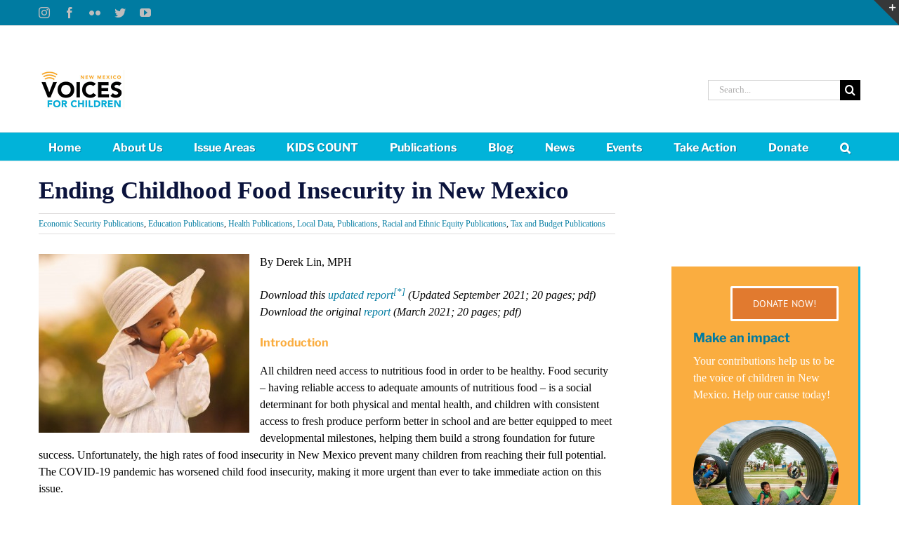

--- FILE ---
content_type: text/html; charset=UTF-8
request_url: https://www.nmvoices.org/archives/15258
body_size: 41785
content:
<!DOCTYPE html>
<html class="avada-html-layout-wide avada-html-header-position-top" lang="en-US" prefix="og: http://ogp.me/ns# fb: http://ogp.me/ns/fb#">
<head>
	<meta http-equiv="X-UA-Compatible" content="IE=edge" />
	<meta http-equiv="Content-Type" content="text/html; charset=utf-8"/>
	<meta name="viewport" content="width=device-width, initial-scale=1" />
	<title>Ending Childhood Food Insecurity in New Mexico &#8211; New Mexico Voices for Children</title>
<meta name='robots' content='max-image-preview:large' />
	<style>img:is([sizes="auto" i], [sizes^="auto," i]) { contain-intrinsic-size: 3000px 1500px }</style>
	<link rel="alternate" type="application/rss+xml" title="New Mexico Voices for Children &raquo; Feed" href="https://www.nmvoices.org/feed" />
<link rel="alternate" type="application/rss+xml" title="New Mexico Voices for Children &raquo; Comments Feed" href="https://www.nmvoices.org/comments/feed" />
					<link rel="shortcut icon" href="https://www.nmvoices.org/wp-content/uploads/2020/09/favicon.png" type="image/x-icon" />
		
					<!-- For iPhone -->
			<link rel="apple-touch-icon" href="https://www.nmvoices.org/wp-content/uploads/2020/09/favicon-1.png">
		
					<!-- For iPhone Retina display -->
			<link rel="apple-touch-icon" sizes="180x180" href="https://www.nmvoices.org/wp-content/uploads/2020/09/favicon-2.png">
		
					<!-- For iPad -->
			<link rel="apple-touch-icon" sizes="152x152" href="https://www.nmvoices.org/wp-content/uploads/2020/09/favicon-2.png">
		
					<!-- For iPad Retina display -->
			<link rel="apple-touch-icon" sizes="167x167" href="https://www.nmvoices.org/wp-content/uploads/2020/09/favicon-2.png">
		
		
		<meta property="og:title" content="Ending Childhood Food Insecurity in New Mexico"/>
		<meta property="og:type" content="article"/>
		<meta property="og:url" content="https://www.nmvoices.org/archives/15258"/>
		<meta property="og:site_name" content="New Mexico Voices for Children"/>
		<meta property="og:description" content="By Derek Lin, MPHDownload this updated report (Updated September 2021; 20 pages; pdf)Download the original report (March 2021; 20 pages; pdf)IntroductionAll children need access to nutritious food in order to be healthy. Food security – having reliable"/>

									<meta property="og:image" content="https://www.nmvoices.org/wp-content/uploads/2021/03/GirlEatingApple-cropped-sm-1.jpg"/>
							<style id='classic-theme-styles-inline-css' type='text/css'>
/*! This file is auto-generated */
.wp-block-button__link{color:#fff;background-color:#32373c;border-radius:9999px;box-shadow:none;text-decoration:none;padding:calc(.667em + 2px) calc(1.333em + 2px);font-size:1.125em}.wp-block-file__button{background:#32373c;color:#fff;text-decoration:none}
</style>
<style id='global-styles-inline-css' type='text/css'>
:root{--wp--preset--aspect-ratio--square: 1;--wp--preset--aspect-ratio--4-3: 4/3;--wp--preset--aspect-ratio--3-4: 3/4;--wp--preset--aspect-ratio--3-2: 3/2;--wp--preset--aspect-ratio--2-3: 2/3;--wp--preset--aspect-ratio--16-9: 16/9;--wp--preset--aspect-ratio--9-16: 9/16;--wp--preset--color--black: #000000;--wp--preset--color--cyan-bluish-gray: #abb8c3;--wp--preset--color--white: #ffffff;--wp--preset--color--pale-pink: #f78da7;--wp--preset--color--vivid-red: #cf2e2e;--wp--preset--color--luminous-vivid-orange: #ff6900;--wp--preset--color--luminous-vivid-amber: #fcb900;--wp--preset--color--light-green-cyan: #7bdcb5;--wp--preset--color--vivid-green-cyan: #00d084;--wp--preset--color--pale-cyan-blue: #8ed1fc;--wp--preset--color--vivid-cyan-blue: #0693e3;--wp--preset--color--vivid-purple: #9b51e0;--wp--preset--gradient--vivid-cyan-blue-to-vivid-purple: linear-gradient(135deg,rgba(6,147,227,1) 0%,rgb(155,81,224) 100%);--wp--preset--gradient--light-green-cyan-to-vivid-green-cyan: linear-gradient(135deg,rgb(122,220,180) 0%,rgb(0,208,130) 100%);--wp--preset--gradient--luminous-vivid-amber-to-luminous-vivid-orange: linear-gradient(135deg,rgba(252,185,0,1) 0%,rgba(255,105,0,1) 100%);--wp--preset--gradient--luminous-vivid-orange-to-vivid-red: linear-gradient(135deg,rgba(255,105,0,1) 0%,rgb(207,46,46) 100%);--wp--preset--gradient--very-light-gray-to-cyan-bluish-gray: linear-gradient(135deg,rgb(238,238,238) 0%,rgb(169,184,195) 100%);--wp--preset--gradient--cool-to-warm-spectrum: linear-gradient(135deg,rgb(74,234,220) 0%,rgb(151,120,209) 20%,rgb(207,42,186) 40%,rgb(238,44,130) 60%,rgb(251,105,98) 80%,rgb(254,248,76) 100%);--wp--preset--gradient--blush-light-purple: linear-gradient(135deg,rgb(255,206,236) 0%,rgb(152,150,240) 100%);--wp--preset--gradient--blush-bordeaux: linear-gradient(135deg,rgb(254,205,165) 0%,rgb(254,45,45) 50%,rgb(107,0,62) 100%);--wp--preset--gradient--luminous-dusk: linear-gradient(135deg,rgb(255,203,112) 0%,rgb(199,81,192) 50%,rgb(65,88,208) 100%);--wp--preset--gradient--pale-ocean: linear-gradient(135deg,rgb(255,245,203) 0%,rgb(182,227,212) 50%,rgb(51,167,181) 100%);--wp--preset--gradient--electric-grass: linear-gradient(135deg,rgb(202,248,128) 0%,rgb(113,206,126) 100%);--wp--preset--gradient--midnight: linear-gradient(135deg,rgb(2,3,129) 0%,rgb(40,116,252) 100%);--wp--preset--font-size--small: 12px;--wp--preset--font-size--medium: 20px;--wp--preset--font-size--large: 24px;--wp--preset--font-size--x-large: 42px;--wp--preset--font-size--normal: 16px;--wp--preset--font-size--xlarge: 32px;--wp--preset--font-size--huge: 48px;--wp--preset--spacing--20: 0.44rem;--wp--preset--spacing--30: 0.67rem;--wp--preset--spacing--40: 1rem;--wp--preset--spacing--50: 1.5rem;--wp--preset--spacing--60: 2.25rem;--wp--preset--spacing--70: 3.38rem;--wp--preset--spacing--80: 5.06rem;--wp--preset--shadow--natural: 6px 6px 9px rgba(0, 0, 0, 0.2);--wp--preset--shadow--deep: 12px 12px 50px rgba(0, 0, 0, 0.4);--wp--preset--shadow--sharp: 6px 6px 0px rgba(0, 0, 0, 0.2);--wp--preset--shadow--outlined: 6px 6px 0px -3px rgba(255, 255, 255, 1), 6px 6px rgba(0, 0, 0, 1);--wp--preset--shadow--crisp: 6px 6px 0px rgba(0, 0, 0, 1);}:where(.is-layout-flex){gap: 0.5em;}:where(.is-layout-grid){gap: 0.5em;}body .is-layout-flex{display: flex;}.is-layout-flex{flex-wrap: wrap;align-items: center;}.is-layout-flex > :is(*, div){margin: 0;}body .is-layout-grid{display: grid;}.is-layout-grid > :is(*, div){margin: 0;}:where(.wp-block-columns.is-layout-flex){gap: 2em;}:where(.wp-block-columns.is-layout-grid){gap: 2em;}:where(.wp-block-post-template.is-layout-flex){gap: 1.25em;}:where(.wp-block-post-template.is-layout-grid){gap: 1.25em;}.has-black-color{color: var(--wp--preset--color--black) !important;}.has-cyan-bluish-gray-color{color: var(--wp--preset--color--cyan-bluish-gray) !important;}.has-white-color{color: var(--wp--preset--color--white) !important;}.has-pale-pink-color{color: var(--wp--preset--color--pale-pink) !important;}.has-vivid-red-color{color: var(--wp--preset--color--vivid-red) !important;}.has-luminous-vivid-orange-color{color: var(--wp--preset--color--luminous-vivid-orange) !important;}.has-luminous-vivid-amber-color{color: var(--wp--preset--color--luminous-vivid-amber) !important;}.has-light-green-cyan-color{color: var(--wp--preset--color--light-green-cyan) !important;}.has-vivid-green-cyan-color{color: var(--wp--preset--color--vivid-green-cyan) !important;}.has-pale-cyan-blue-color{color: var(--wp--preset--color--pale-cyan-blue) !important;}.has-vivid-cyan-blue-color{color: var(--wp--preset--color--vivid-cyan-blue) !important;}.has-vivid-purple-color{color: var(--wp--preset--color--vivid-purple) !important;}.has-black-background-color{background-color: var(--wp--preset--color--black) !important;}.has-cyan-bluish-gray-background-color{background-color: var(--wp--preset--color--cyan-bluish-gray) !important;}.has-white-background-color{background-color: var(--wp--preset--color--white) !important;}.has-pale-pink-background-color{background-color: var(--wp--preset--color--pale-pink) !important;}.has-vivid-red-background-color{background-color: var(--wp--preset--color--vivid-red) !important;}.has-luminous-vivid-orange-background-color{background-color: var(--wp--preset--color--luminous-vivid-orange) !important;}.has-luminous-vivid-amber-background-color{background-color: var(--wp--preset--color--luminous-vivid-amber) !important;}.has-light-green-cyan-background-color{background-color: var(--wp--preset--color--light-green-cyan) !important;}.has-vivid-green-cyan-background-color{background-color: var(--wp--preset--color--vivid-green-cyan) !important;}.has-pale-cyan-blue-background-color{background-color: var(--wp--preset--color--pale-cyan-blue) !important;}.has-vivid-cyan-blue-background-color{background-color: var(--wp--preset--color--vivid-cyan-blue) !important;}.has-vivid-purple-background-color{background-color: var(--wp--preset--color--vivid-purple) !important;}.has-black-border-color{border-color: var(--wp--preset--color--black) !important;}.has-cyan-bluish-gray-border-color{border-color: var(--wp--preset--color--cyan-bluish-gray) !important;}.has-white-border-color{border-color: var(--wp--preset--color--white) !important;}.has-pale-pink-border-color{border-color: var(--wp--preset--color--pale-pink) !important;}.has-vivid-red-border-color{border-color: var(--wp--preset--color--vivid-red) !important;}.has-luminous-vivid-orange-border-color{border-color: var(--wp--preset--color--luminous-vivid-orange) !important;}.has-luminous-vivid-amber-border-color{border-color: var(--wp--preset--color--luminous-vivid-amber) !important;}.has-light-green-cyan-border-color{border-color: var(--wp--preset--color--light-green-cyan) !important;}.has-vivid-green-cyan-border-color{border-color: var(--wp--preset--color--vivid-green-cyan) !important;}.has-pale-cyan-blue-border-color{border-color: var(--wp--preset--color--pale-cyan-blue) !important;}.has-vivid-cyan-blue-border-color{border-color: var(--wp--preset--color--vivid-cyan-blue) !important;}.has-vivid-purple-border-color{border-color: var(--wp--preset--color--vivid-purple) !important;}.has-vivid-cyan-blue-to-vivid-purple-gradient-background{background: var(--wp--preset--gradient--vivid-cyan-blue-to-vivid-purple) !important;}.has-light-green-cyan-to-vivid-green-cyan-gradient-background{background: var(--wp--preset--gradient--light-green-cyan-to-vivid-green-cyan) !important;}.has-luminous-vivid-amber-to-luminous-vivid-orange-gradient-background{background: var(--wp--preset--gradient--luminous-vivid-amber-to-luminous-vivid-orange) !important;}.has-luminous-vivid-orange-to-vivid-red-gradient-background{background: var(--wp--preset--gradient--luminous-vivid-orange-to-vivid-red) !important;}.has-very-light-gray-to-cyan-bluish-gray-gradient-background{background: var(--wp--preset--gradient--very-light-gray-to-cyan-bluish-gray) !important;}.has-cool-to-warm-spectrum-gradient-background{background: var(--wp--preset--gradient--cool-to-warm-spectrum) !important;}.has-blush-light-purple-gradient-background{background: var(--wp--preset--gradient--blush-light-purple) !important;}.has-blush-bordeaux-gradient-background{background: var(--wp--preset--gradient--blush-bordeaux) !important;}.has-luminous-dusk-gradient-background{background: var(--wp--preset--gradient--luminous-dusk) !important;}.has-pale-ocean-gradient-background{background: var(--wp--preset--gradient--pale-ocean) !important;}.has-electric-grass-gradient-background{background: var(--wp--preset--gradient--electric-grass) !important;}.has-midnight-gradient-background{background: var(--wp--preset--gradient--midnight) !important;}.has-small-font-size{font-size: var(--wp--preset--font-size--small) !important;}.has-medium-font-size{font-size: var(--wp--preset--font-size--medium) !important;}.has-large-font-size{font-size: var(--wp--preset--font-size--large) !important;}.has-x-large-font-size{font-size: var(--wp--preset--font-size--x-large) !important;}
:where(.wp-block-post-template.is-layout-flex){gap: 1.25em;}:where(.wp-block-post-template.is-layout-grid){gap: 1.25em;}
:where(.wp-block-columns.is-layout-flex){gap: 2em;}:where(.wp-block-columns.is-layout-grid){gap: 2em;}
:root :where(.wp-block-pullquote){font-size: 1.5em;line-height: 1.6;}
</style>
<link rel='stylesheet' id='rs-plugin-settings-css' href='https://www.nmvoices.org/wp-content/plugins/revslider/public/assets/css/rs6.css?ver=6.4.6' type='text/css' media='all' />
<style id='rs-plugin-settings-inline-css' type='text/css'>
#rs-demo-id {}
</style>
<link rel='stylesheet' id='cmplz-general-css' href='https://www.nmvoices.org/wp-content/plugins/complianz-gdpr/assets/css/cookieblocker.min.css?ver=1762205427' type='text/css' media='all' />
<link rel='stylesheet' id='fusion-custom-icons-nmvoices-toggle-css' href='https://www.nmvoices.org/wp-content/uploads/fusion-icons/voicestoggle-v1.0/style.css?ver=3.3' type='text/css' media='all' />
<!--[if IE]>
<link rel='stylesheet' id='avada-IE-css' href='https://www.nmvoices.org/wp-content/themes/Avada/assets/css/dynamic/ie.min.css?ver=7.3' type='text/css' media='all' />
<style id='avada-IE-inline-css' type='text/css'>
.avada-select-parent .select-arrow{background-color:#ffffff}
.select-arrow{background-color:#ffffff}
</style>
<![endif]-->
<link rel='stylesheet' id='wp-pagenavi-css' href='https://www.nmvoices.org/wp-content/plugins/wp-pagenavi/pagenavi-css.css?ver=2.70' type='text/css' media='all' />
<link rel='stylesheet' id='fusion-dynamic-css-css' href='https://www.nmvoices.org/wp-content/uploads/fusion-styles/a9356b957c1531e813f25bc74ddf2aad.min.css?ver=3.3' type='text/css' media='all' />
<link rel='stylesheet' id='avada-max-1c-css' href='https://www.nmvoices.org/wp-content/themes/Avada/assets/css/media/max-1c.min.css?ver=7.3' type='text/css' media='only screen and (max-width: 644px)' />
<link rel='stylesheet' id='avada-max-2c-css' href='https://www.nmvoices.org/wp-content/themes/Avada/assets/css/media/max-2c.min.css?ver=7.3' type='text/css' media='only screen and (max-width: 735px)' />
<link rel='stylesheet' id='avada-min-2c-max-3c-css' href='https://www.nmvoices.org/wp-content/themes/Avada/assets/css/media/min-2c-max-3c.min.css?ver=7.3' type='text/css' media='only screen and (min-width: 735px) and (max-width: 826px)' />
<link rel='stylesheet' id='avada-min-3c-max-4c-css' href='https://www.nmvoices.org/wp-content/themes/Avada/assets/css/media/min-3c-max-4c.min.css?ver=7.3' type='text/css' media='only screen and (min-width: 826px) and (max-width: 917px)' />
<link rel='stylesheet' id='avada-min-4c-max-5c-css' href='https://www.nmvoices.org/wp-content/themes/Avada/assets/css/media/min-4c-max-5c.min.css?ver=7.3' type='text/css' media='only screen and (min-width: 917px) and (max-width: 1008px)' />
<link rel='stylesheet' id='avada-min-5c-max-6c-css' href='https://www.nmvoices.org/wp-content/themes/Avada/assets/css/media/min-5c-max-6c.min.css?ver=7.3' type='text/css' media='only screen and (min-width: 1008px) and (max-width: 1099px)' />
<link rel='stylesheet' id='avada-min-shbp-css' href='https://www.nmvoices.org/wp-content/themes/Avada/assets/css/media/min-shbp.min.css?ver=7.3' type='text/css' media='only screen and (min-width: 801px)' />
<link rel='stylesheet' id='avada-min-shbp-header-legacy-css' href='https://www.nmvoices.org/wp-content/themes/Avada/assets/css/media/min-shbp-header-legacy.min.css?ver=7.3' type='text/css' media='only screen and (min-width: 801px)' />
<link rel='stylesheet' id='avada-max-shbp-css' href='https://www.nmvoices.org/wp-content/themes/Avada/assets/css/media/max-shbp.min.css?ver=7.3' type='text/css' media='only screen and (max-width: 800px)' />
<link rel='stylesheet' id='avada-max-shbp-header-legacy-css' href='https://www.nmvoices.org/wp-content/themes/Avada/assets/css/media/max-shbp-header-legacy.min.css?ver=7.3' type='text/css' media='only screen and (max-width: 800px)' />
<link rel='stylesheet' id='avada-max-sh-shbp-css' href='https://www.nmvoices.org/wp-content/themes/Avada/assets/css/media/max-sh-shbp.min.css?ver=7.3' type='text/css' media='only screen and (max-width: 800px)' />
<link rel='stylesheet' id='avada-max-sh-shbp-header-legacy-css' href='https://www.nmvoices.org/wp-content/themes/Avada/assets/css/media/max-sh-shbp-header-legacy.min.css?ver=7.3' type='text/css' media='only screen and (max-width: 800px)' />
<link rel='stylesheet' id='avada-min-768-max-1024-p-css' href='https://www.nmvoices.org/wp-content/themes/Avada/assets/css/media/min-768-max-1024-p.min.css?ver=7.3' type='text/css' media='only screen and (min-device-width: 768px) and (max-device-width: 1024px) and (orientation: portrait)' />
<link rel='stylesheet' id='avada-min-768-max-1024-p-header-legacy-css' href='https://www.nmvoices.org/wp-content/themes/Avada/assets/css/media/min-768-max-1024-p-header-legacy.min.css?ver=7.3' type='text/css' media='only screen and (min-device-width: 768px) and (max-device-width: 1024px) and (orientation: portrait)' />
<link rel='stylesheet' id='avada-min-768-max-1024-l-css' href='https://www.nmvoices.org/wp-content/themes/Avada/assets/css/media/min-768-max-1024-l.min.css?ver=7.3' type='text/css' media='only screen and (min-device-width: 768px) and (max-device-width: 1024px) and (orientation: landscape)' />
<link rel='stylesheet' id='avada-min-768-max-1024-l-header-legacy-css' href='https://www.nmvoices.org/wp-content/themes/Avada/assets/css/media/min-768-max-1024-l-header-legacy.min.css?ver=7.3' type='text/css' media='only screen and (min-device-width: 768px) and (max-device-width: 1024px) and (orientation: landscape)' />
<link rel='stylesheet' id='avada-max-sh-cbp-css' href='https://www.nmvoices.org/wp-content/themes/Avada/assets/css/media/max-sh-cbp.min.css?ver=7.3' type='text/css' media='only screen and (max-width: 800px)' />
<link rel='stylesheet' id='avada-max-sh-sbp-css' href='https://www.nmvoices.org/wp-content/themes/Avada/assets/css/media/max-sh-sbp.min.css?ver=7.3' type='text/css' media='only screen and (max-width: 800px)' />
<link rel='stylesheet' id='avada-max-sh-640-css' href='https://www.nmvoices.org/wp-content/themes/Avada/assets/css/media/max-sh-640.min.css?ver=7.3' type='text/css' media='only screen and (max-width: 640px)' />
<link rel='stylesheet' id='avada-max-shbp-18-css' href='https://www.nmvoices.org/wp-content/themes/Avada/assets/css/media/max-shbp-18.min.css?ver=7.3' type='text/css' media='only screen and (max-width: 782px)' />
<link rel='stylesheet' id='avada-max-shbp-32-css' href='https://www.nmvoices.org/wp-content/themes/Avada/assets/css/media/max-shbp-32.min.css?ver=7.3' type='text/css' media='only screen and (max-width: 768px)' />
<link rel='stylesheet' id='avada-min-sh-cbp-css' href='https://www.nmvoices.org/wp-content/themes/Avada/assets/css/media/min-sh-cbp.min.css?ver=7.3' type='text/css' media='only screen and (min-width: 800px)' />
<link rel='stylesheet' id='avada-max-640-css' href='https://www.nmvoices.org/wp-content/themes/Avada/assets/css/media/max-640.min.css?ver=7.3' type='text/css' media='only screen and (max-device-width: 640px)' />
<link rel='stylesheet' id='avada-max-main-css' href='https://www.nmvoices.org/wp-content/themes/Avada/assets/css/media/max-main.min.css?ver=7.3' type='text/css' media='only screen and (max-width: 1099px)' />
<link rel='stylesheet' id='avada-max-cbp-css' href='https://www.nmvoices.org/wp-content/themes/Avada/assets/css/media/max-cbp.min.css?ver=7.3' type='text/css' media='only screen and (max-width: 800px)' />
<link rel='stylesheet' id='avada-max-sh-cbp-cf7-css' href='https://www.nmvoices.org/wp-content/themes/Avada/assets/css/media/max-sh-cbp-cf7.min.css?ver=7.3' type='text/css' media='only screen and (max-width: 800px)' />
<link rel='stylesheet' id='avada-max-640-sliders-css' href='https://www.nmvoices.org/wp-content/themes/Avada/assets/css/media/max-640-sliders.min.css?ver=7.3' type='text/css' media='only screen and (max-device-width: 640px)' />
<link rel='stylesheet' id='avada-max-sh-cbp-sliders-css' href='https://www.nmvoices.org/wp-content/themes/Avada/assets/css/media/max-sh-cbp-sliders.min.css?ver=7.3' type='text/css' media='only screen and (max-width: 800px)' />
<link rel='stylesheet' id='avada-max-sh-cbp-eslider-css' href='https://www.nmvoices.org/wp-content/themes/Avada/assets/css/media/max-sh-cbp-eslider.min.css?ver=7.3' type='text/css' media='only screen and (max-width: 800px)' />
<link rel='stylesheet' id='avada-min-768-max-1024-p-social-sharing-css' href='https://www.nmvoices.org/wp-content/themes/Avada/assets/css/media/min-768-max-1024-p-social-sharing.min.css?ver=7.3' type='text/css' media='only screen and (min-device-width: 768px) and (max-device-width: 1024px) and (orientation: portrait)' />
<link rel='stylesheet' id='avada-max-sh-640-social-sharing-css' href='https://www.nmvoices.org/wp-content/themes/Avada/assets/css/media/max-sh-640-social-sharing.min.css?ver=7.3' type='text/css' media='only screen and (max-width: 640px)' />
<link rel='stylesheet' id='avada-max-640-social-sharing-css' href='https://www.nmvoices.org/wp-content/themes/Avada/assets/css/media/max-640-social-sharing.min.css?ver=7.3' type='text/css' media='only screen and (max-device-width: 640px)' />
<link rel='stylesheet' id='avada-max-sh-cbp-social-sharing-css' href='https://www.nmvoices.org/wp-content/themes/Avada/assets/css/media/max-sh-cbp-social-sharing.min.css?ver=7.3' type='text/css' media='only screen and (max-width: 800px)' />
<link rel='stylesheet' id='fb-max-sh-cbp-css' href='https://www.nmvoices.org/wp-content/plugins/fusion-builder/assets/css/media/max-sh-cbp.min.css?ver=3.3' type='text/css' media='only screen and (max-width: 800px)' />
<link rel='stylesheet' id='fb-min-768-max-1024-p-css' href='https://www.nmvoices.org/wp-content/plugins/fusion-builder/assets/css/media/min-768-max-1024-p.min.css?ver=3.3' type='text/css' media='only screen and (min-device-width: 768px) and (max-device-width: 1024px) and (orientation: portrait)' />
<link rel='stylesheet' id='fb-max-640-css' href='https://www.nmvoices.org/wp-content/plugins/fusion-builder/assets/css/media/max-640.min.css?ver=3.3' type='text/css' media='only screen and (max-device-width: 640px)' />
<link rel='stylesheet' id='fb-max-1c-css' href='https://www.nmvoices.org/wp-content/plugins/fusion-builder/assets/css/media/max-1c.css?ver=3.3' type='text/css' media='only screen and (max-width: 644px)' />
<link rel='stylesheet' id='fb-max-2c-css' href='https://www.nmvoices.org/wp-content/plugins/fusion-builder/assets/css/media/max-2c.css?ver=3.3' type='text/css' media='only screen and (max-width: 735px)' />
<link rel='stylesheet' id='fb-min-2c-max-3c-css' href='https://www.nmvoices.org/wp-content/plugins/fusion-builder/assets/css/media/min-2c-max-3c.css?ver=3.3' type='text/css' media='only screen and (min-width: 735px) and (max-width: 826px)' />
<link rel='stylesheet' id='fb-min-3c-max-4c-css' href='https://www.nmvoices.org/wp-content/plugins/fusion-builder/assets/css/media/min-3c-max-4c.css?ver=3.3' type='text/css' media='only screen and (min-width: 826px) and (max-width: 917px)' />
<link rel='stylesheet' id='fb-min-4c-max-5c-css' href='https://www.nmvoices.org/wp-content/plugins/fusion-builder/assets/css/media/min-4c-max-5c.css?ver=3.3' type='text/css' media='only screen and (min-width: 917px) and (max-width: 1008px)' />
<link rel='stylesheet' id='fb-min-5c-max-6c-css' href='https://www.nmvoices.org/wp-content/plugins/fusion-builder/assets/css/media/min-5c-max-6c.css?ver=3.3' type='text/css' media='only screen and (min-width: 1008px) and (max-width: 1099px)' />
<script type="text/javascript" src="https://www.nmvoices.org/wp-content/plugins/google-analytics-for-wordpress/assets/js/frontend-gtag.min.js?ver=9.11.1" id="monsterinsights-frontend-script-js" async="async" data-wp-strategy="async"></script>
<script data-cfasync="false" data-wpfc-render="false" type="text/javascript" id='monsterinsights-frontend-script-js-extra'>/* <![CDATA[ */
var monsterinsights_frontend = {"js_events_tracking":"true","download_extensions":"pdf,doc,ppt,xls,zip,docx,pptx,xlsx","inbound_paths":"[]","home_url":"https:\/\/www.nmvoices.org","hash_tracking":"false","v4_id":"G-K5F15089XG"};/* ]]> */
</script>
<script type="text/javascript" src="https://www.nmvoices.org/wp-includes/js/jquery/jquery.min.js?ver=3.7.1" id="jquery-core-js"></script>
<script type="text/javascript" src="https://www.nmvoices.org/wp-includes/js/jquery/jquery-migrate.min.js?ver=3.4.1" id="jquery-migrate-js"></script>
<script type="text/javascript" src="https://www.nmvoices.org/wp-content/plugins/revslider/public/assets/js/rbtools.min.js?ver=6.4.4" id="tp-tools-js"></script>
<script type="text/javascript" src="https://www.nmvoices.org/wp-content/plugins/revslider/public/assets/js/rs6.min.js?ver=6.4.6" id="revmin-js"></script>
<link rel="https://api.w.org/" href="https://www.nmvoices.org/wp-json/" /><link rel="alternate" title="JSON" type="application/json" href="https://www.nmvoices.org/wp-json/wp/v2/posts/15258" /><link rel="EditURI" type="application/rsd+xml" title="RSD" href="https://www.nmvoices.org/xmlrpc.php?rsd" />
<meta name="generator" content="WordPress 6.8.2" />
<link rel="canonical" href="https://www.nmvoices.org/archives/15258" />
<link rel='shortlink' href='https://www.nmvoices.org/?p=15258' />
<link rel="alternate" title="oEmbed (JSON)" type="application/json+oembed" href="https://www.nmvoices.org/wp-json/oembed/1.0/embed?url=https%3A%2F%2Fwww.nmvoices.org%2Farchives%2F15258" />
<meta name="generator" content="performance-lab 4.0.0; plugins: ">
			<style>.cmplz-hidden {
					display: none !important;
				}</style><link rel="preload" href="https://www.nmvoices.org/wp-content/themes/Avada/includes/lib/assets/fonts/icomoon/icomoon.woff" as="font" type="font/woff2" crossorigin><link rel="preload" href="//www.nmvoices.org/wp-content/themes/Avada/includes/lib/assets/fonts/fontawesome/webfonts/fa-brands-400.woff2" as="font" type="font/woff2" crossorigin><link rel="preload" href="//www.nmvoices.org/wp-content/themes/Avada/includes/lib/assets/fonts/fontawesome/webfonts/fa-regular-400.woff2" as="font" type="font/woff2" crossorigin><link rel="preload" href="//www.nmvoices.org/wp-content/themes/Avada/includes/lib/assets/fonts/fontawesome/webfonts/fa-solid-900.woff2" as="font" type="font/woff2" crossorigin><link rel="preload" href="https://www.nmvoices.org/wp-content/uploads/fusion-icons/voicestoggle-v1.0/fonts/voicestoggle.woff" as="font" type="font/woff2" crossorigin><style type="text/css" id="css-fb-visibility">@media screen and (max-width: 640px){body:not(.fusion-builder-ui-wireframe) .fusion-no-small-visibility{display:none !important;}body:not(.fusion-builder-ui-wireframe) .sm-text-align-center{text-align:center !important;}body:not(.fusion-builder-ui-wireframe) .sm-text-align-left{text-align:left !important;}body:not(.fusion-builder-ui-wireframe) .sm-text-align-right{text-align:right !important;}body:not(.fusion-builder-ui-wireframe) .sm-mx-auto{margin-left:auto !important;margin-right:auto !important;}body:not(.fusion-builder-ui-wireframe) .sm-ml-auto{margin-left:auto !important;}body:not(.fusion-builder-ui-wireframe) .sm-mr-auto{margin-right:auto !important;}body:not(.fusion-builder-ui-wireframe) .fusion-absolute-position-small{position:absolute;top:auto;width:100%;}}@media screen and (min-width: 641px) and (max-width: 1024px){body:not(.fusion-builder-ui-wireframe) .fusion-no-medium-visibility{display:none !important;}body:not(.fusion-builder-ui-wireframe) .md-text-align-center{text-align:center !important;}body:not(.fusion-builder-ui-wireframe) .md-text-align-left{text-align:left !important;}body:not(.fusion-builder-ui-wireframe) .md-text-align-right{text-align:right !important;}body:not(.fusion-builder-ui-wireframe) .md-mx-auto{margin-left:auto !important;margin-right:auto !important;}body:not(.fusion-builder-ui-wireframe) .md-ml-auto{margin-left:auto !important;}body:not(.fusion-builder-ui-wireframe) .md-mr-auto{margin-right:auto !important;}body:not(.fusion-builder-ui-wireframe) .fusion-absolute-position-medium{position:absolute;top:auto;width:100%;}}@media screen and (min-width: 1025px){body:not(.fusion-builder-ui-wireframe) .fusion-no-large-visibility{display:none !important;}body:not(.fusion-builder-ui-wireframe) .lg-text-align-center{text-align:center !important;}body:not(.fusion-builder-ui-wireframe) .lg-text-align-left{text-align:left !important;}body:not(.fusion-builder-ui-wireframe) .lg-text-align-right{text-align:right !important;}body:not(.fusion-builder-ui-wireframe) .lg-mx-auto{margin-left:auto !important;margin-right:auto !important;}body:not(.fusion-builder-ui-wireframe) .lg-ml-auto{margin-left:auto !important;}body:not(.fusion-builder-ui-wireframe) .lg-mr-auto{margin-right:auto !important;}body:not(.fusion-builder-ui-wireframe) .fusion-absolute-position-large{position:absolute;top:auto;width:100%;}}</style><meta name="generator" content="Powered by Slider Revolution 6.4.6 - responsive, Mobile-Friendly Slider Plugin for WordPress with comfortable drag and drop interface." />
<script type="text/javascript">function setREVStartSize(e){
			//window.requestAnimationFrame(function() {				 
				window.RSIW = window.RSIW===undefined ? window.innerWidth : window.RSIW;	
				window.RSIH = window.RSIH===undefined ? window.innerHeight : window.RSIH;	
				try {								
					var pw = document.getElementById(e.c).parentNode.offsetWidth,
						newh;
					pw = pw===0 || isNaN(pw) ? window.RSIW : pw;
					e.tabw = e.tabw===undefined ? 0 : parseInt(e.tabw);
					e.thumbw = e.thumbw===undefined ? 0 : parseInt(e.thumbw);
					e.tabh = e.tabh===undefined ? 0 : parseInt(e.tabh);
					e.thumbh = e.thumbh===undefined ? 0 : parseInt(e.thumbh);
					e.tabhide = e.tabhide===undefined ? 0 : parseInt(e.tabhide);
					e.thumbhide = e.thumbhide===undefined ? 0 : parseInt(e.thumbhide);
					e.mh = e.mh===undefined || e.mh=="" || e.mh==="auto" ? 0 : parseInt(e.mh,0);		
					if(e.layout==="fullscreen" || e.l==="fullscreen") 						
						newh = Math.max(e.mh,window.RSIH);					
					else{					
						e.gw = Array.isArray(e.gw) ? e.gw : [e.gw];
						for (var i in e.rl) if (e.gw[i]===undefined || e.gw[i]===0) e.gw[i] = e.gw[i-1];					
						e.gh = e.el===undefined || e.el==="" || (Array.isArray(e.el) && e.el.length==0)? e.gh : e.el;
						e.gh = Array.isArray(e.gh) ? e.gh : [e.gh];
						for (var i in e.rl) if (e.gh[i]===undefined || e.gh[i]===0) e.gh[i] = e.gh[i-1];
											
						var nl = new Array(e.rl.length),
							ix = 0,						
							sl;					
						e.tabw = e.tabhide>=pw ? 0 : e.tabw;
						e.thumbw = e.thumbhide>=pw ? 0 : e.thumbw;
						e.tabh = e.tabhide>=pw ? 0 : e.tabh;
						e.thumbh = e.thumbhide>=pw ? 0 : e.thumbh;					
						for (var i in e.rl) nl[i] = e.rl[i]<window.RSIW ? 0 : e.rl[i];
						sl = nl[0];									
						for (var i in nl) if (sl>nl[i] && nl[i]>0) { sl = nl[i]; ix=i;}															
						var m = pw>(e.gw[ix]+e.tabw+e.thumbw) ? 1 : (pw-(e.tabw+e.thumbw)) / (e.gw[ix]);					
						newh =  (e.gh[ix] * m) + (e.tabh + e.thumbh);
					}				
					if(window.rs_init_css===undefined) window.rs_init_css = document.head.appendChild(document.createElement("style"));					
					document.getElementById(e.c).height = newh+"px";
					window.rs_init_css.innerHTML += "#"+e.c+"_wrapper { height: "+newh+"px }";				
				} catch(e){
					console.log("Failure at Presize of Slider:" + e)
				}					   
			//});
		  };</script>
		<script type="text/javascript">
			var doc = document.documentElement;
			doc.setAttribute( 'data-useragent', navigator.userAgent );
		</script>
		<script id="Cookiebot" src="https://consent.cookiebot.com/uc.js" data-cbid="81112694-1469-44b7-a185-769042aa7a3b" data-blockingmode="auto" type="text/javascript"></script>
<!-- START - Open Graph and Twitter Card Tags 3.3.5 -->
 <!-- Facebook Open Graph -->
  <meta property="og:locale" content="en_US"/>
  <meta property="og:site_name" content="New Mexico Voices for Children"/>
  <meta property="og:title" content="Ending Childhood Food Insecurity in New Mexico"/>
  <meta property="og:url" content="https://www.nmvoices.org/archives/15258"/>
  <meta property="og:type" content="article"/>
  <meta property="og:description" content="Report New Mexico&#039;s childhood food insecurity rate has long been at or near the highest in the nation. The pandemic and resulting recession only made it worse. This updated report looks at why food insecurity is such a problem in New Mexico, how it impacts children and families, and what the state c"/>
  <meta property="og:image" content="https://www.nmvoices.org/wp-content/uploads/2021/03/GirlEatingApple-cropped-sm-1.jpg"/>
  <meta property="og:image:url" content="https://www.nmvoices.org/wp-content/uploads/2021/03/GirlEatingApple-cropped-sm-1.jpg"/>
  <meta property="og:image:secure_url" content="https://www.nmvoices.org/wp-content/uploads/2021/03/GirlEatingApple-cropped-sm-1.jpg"/>
  <meta property="article:published_time" content="2021-09-20T10:38:53-06:00"/>
  <meta property="article:modified_time" content="2021-09-20T14:27:45-06:00" />
  <meta property="og:updated_time" content="2021-09-20T14:27:45-06:00" />
  <meta property="article:section" content="Economic Security Publications"/>
  <meta property="article:section" content="Education Publications"/>
  <meta property="article:section" content="Health Publications"/>
  <meta property="article:section" content="Local Data"/>
  <meta property="article:section" content="Publications"/>
  <meta property="article:section" content="Racial and Ethnic Equity Publications"/>
  <meta property="article:section" content="Tax and Budget Publications"/>
 <!-- Google+ / Schema.org -->
 <!-- Twitter Cards -->
  <meta name="twitter:title" content="Ending Childhood Food Insecurity in New Mexico"/>
  <meta name="twitter:url" content="https://www.nmvoices.org/archives/15258"/>
  <meta name="twitter:description" content="Report New Mexico&#039;s childhood food insecurity rate has long been at or near the highest in the nation. The pandemic and resulting recession only made it worse. This updated report looks at why food insecurity is such a problem in New Mexico, how it impacts children and families, and what the state c"/>
  <meta name="twitter:image" content="https://www.nmvoices.org/wp-content/uploads/2021/03/GirlEatingApple-cropped-sm-1.jpg"/>
  <meta name="twitter:card" content="summary_large_image"/>
 <!-- SEO -->
 <!-- Misc. tags -->
 <!-- is_singular -->
<!-- END - Open Graph and Twitter Card Tags 3.3.5 -->
	

	</head>

<body data-cmplz=1 class="wp-singular post-template-default single single-post postid-15258 single-format-standard wp-theme-Avada fusion-image-hovers fusion-pagination-sizing fusion-button_size-large fusion-button_type-flat fusion-button_span-no avada-image-rollover-circle-yes avada-image-rollover-yes avada-image-rollover-direction-left fusion-body ltr fusion-sticky-header no-tablet-sticky-header no-mobile-sticky-header no-mobile-slidingbar avada-has-rev-slider-styles fusion-disable-outline fusion-sub-menu-fade mobile-logo-pos-left layout-wide-mode avada-has-boxed-modal-shadow-none layout-scroll-offset-full avada-has-zero-margin-offset-top has-sidebar fusion-top-header menu-text-align-center mobile-menu-design-modern fusion-show-pagination-text fusion-header-layout-v4 avada-responsive avada-footer-fx-none avada-menu-highlight-style-bar fusion-search-form-classic fusion-main-menu-search-dropdown fusion-avatar-square avada-sticky-shrinkage avada-dropdown-styles avada-blog-layout-medium alternate avada-blog-archive-layout-medium alternate avada-header-shadow-no avada-menu-icon-position-left avada-has-megamenu-shadow avada-has-mainmenu-dropdown-divider avada-has-mobile-menu-search avada-has-main-nav-search-icon avada-has-breadcrumb-mobile-hidden avada-has-titlebar-hide avada-has-slidingbar-widgets avada-has-slidingbar-position-top avada-slidingbar-toggle-style-triangle avada-has-pagination-padding avada-flyout-menu-direction-fade avada-ec-views-v1" >
		<a class="skip-link screen-reader-text" href="#content">Skip to content</a>

	<div id="boxed-wrapper">
		<div class="fusion-sides-frame"></div>
		<div id="wrapper" class="fusion-wrapper">
			<div id="home" style="position:relative;top:-1px;"></div>
			
				
			<header class="fusion-header-wrapper">
				<div class="fusion-header-v4 fusion-logo-alignment fusion-logo-left fusion-sticky-menu- fusion-sticky-logo- fusion-mobile-logo- fusion-sticky-menu-only fusion-header-menu-align-center fusion-mobile-menu-design-modern">
					
<div class="fusion-secondary-header">
	<div class="fusion-row">
					<div class="fusion-alignleft">
				<div class="fusion-social-links-header"><div class="fusion-social-networks"><div class="fusion-social-networks-wrapper"><a  class="fusion-social-network-icon fusion-tooltip fusion-instagram fusion-icon-instagram" style data-placement="bottom" data-title="Instagram" data-toggle="tooltip" title="Instagram" href="https://www.instagram.com/nmvoices/" target="_blank" rel="noopener noreferrer"><span class="screen-reader-text">Instagram</span></a><a  class="fusion-social-network-icon fusion-tooltip fusion-facebook fusion-icon-facebook" style data-placement="bottom" data-title="Facebook" data-toggle="tooltip" title="Facebook" href="https://www.facebook.com/NMVoicesforChildren" target="_blank" rel="noopener noreferrer"><span class="screen-reader-text">Facebook</span></a><a  class="fusion-social-network-icon fusion-tooltip fusion-flickr fusion-icon-flickr" style data-placement="bottom" data-title="Flickr" data-toggle="tooltip" title="Flickr" href="https://www.flickr.com/photos/nmvoices" target="_blank" rel="noopener noreferrer"><span class="screen-reader-text">Flickr</span></a><a  class="fusion-social-network-icon fusion-tooltip fusion-twitter fusion-icon-twitter" style data-placement="bottom" data-title="Twitter" data-toggle="tooltip" title="Twitter" href="https://twitter.com/nmvoices?lang=en" target="_blank" rel="noopener noreferrer"><span class="screen-reader-text">Twitter</span></a><a  class="fusion-social-network-icon fusion-tooltip fusion-youtube fusion-icon-youtube" style data-placement="bottom" data-title="YouTube" data-toggle="tooltip" title="YouTube" href="https://www.youtube.com/user/NMVoicesforChildren" target="_blank" rel="noopener noreferrer"><span class="screen-reader-text">YouTube</span></a></div></div></div>			</div>
					</div>
</div>
<div class="fusion-header-sticky-height"></div>
<div class="fusion-sticky-header-wrapper"> <!-- start fusion sticky header wrapper -->
	<div class="fusion-header">
		<div class="fusion-row">
							<div class="fusion-logo" data-margin-top="31px" data-margin-bottom="0px" data-margin-left="0px" data-margin-right="0px">
			<a class="fusion-logo-link"  href="https://www.nmvoices.org/" >

						<!-- standard logo -->
			<img src="https://www.nmvoices.org/wp-content/uploads/2011/03/NMVFC_logo_125wide.gif" srcset="https://www.nmvoices.org/wp-content/uploads/2011/03/NMVFC_logo_125wide.gif 1x" width="125" height="60" alt="New Mexico Voices for Children Logo" data-retina_logo_url="" class="fusion-standard-logo" />

			
					</a>
		
<div class="fusion-header-content-3-wrapper">
			<div class="fusion-secondary-menu-search">
					<form role="search" class="searchform fusion-search-form  fusion-search-form-classic" method="get" action="https://www.nmvoices.org/">
			<div class="fusion-search-form-content">

				
				<div class="fusion-search-field search-field">
					<label><span class="screen-reader-text">Search for:</span>
													<input type="search" value="" name="s" class="s" placeholder="Search..." required aria-required="true" aria-label="Search..."/>
											</label>
				</div>
				<div class="fusion-search-button search-button">
					<input type="submit" class="fusion-search-submit searchsubmit" aria-label="Search" value="&#xf002;" />
									</div>

				
			</div>


			
		</form>
				</div>
	</div>
</div>
								<div class="fusion-mobile-menu-icons">
							<a href="#" class="fusion-icon fusion-icon-bars" aria-label="Toggle mobile menu" aria-expanded="false"></a>
		
					<a href="#" class="fusion-icon fusion-icon-search" aria-label="Toggle mobile search"></a>
		
		
			</div>
			
					</div>
	</div>
	<div class="fusion-secondary-main-menu">
		<div class="fusion-row">
			<nav class="fusion-main-menu" aria-label="Main Menu"><ul id="menu-header-menu" class="fusion-menu"><li  id="menu-item-6889"  class="menu-item menu-item-type-post_type menu-item-object-page menu-item-home menu-item-6889"  data-item-id="6889"><a  href="https://www.nmvoices.org/" class="fusion-bar-highlight"><span class="menu-text">Home</span></a></li><li  id="menu-item-10947"  class="menu-item menu-item-type-post_type menu-item-object-page menu-item-has-children menu-item-10947 fusion-dropdown-menu"  data-item-id="10947"><a  href="https://www.nmvoices.org/about-us" class="fusion-bar-highlight"><span class="menu-text">About Us</span></a><ul class="sub-menu"><li  id="menu-item-12150"  class="menu-item menu-item-type-post_type menu-item-object-page menu-item-12150 fusion-dropdown-submenu" ><a  href="https://www.nmvoices.org/about-us" class="fusion-bar-highlight"><span>Our History &#038; Work</span></a></li><li  id="menu-item-222"  class="menu-item menu-item-type-post_type menu-item-object-page menu-item-222 fusion-dropdown-submenu" ><a  href="https://www.nmvoices.org/staff-board" class="fusion-bar-highlight"><span>Who We Are</span></a></li><li  id="menu-item-10704"  class="menu-item menu-item-type-post_type menu-item-object-page menu-item-10704 fusion-dropdown-submenu" ><a  href="https://www.nmvoices.org/our-three-pillars" class="fusion-bar-highlight"><span>Our Three Pillars</span></a></li><li  id="menu-item-10071"  class="menu-item menu-item-type-post_type menu-item-object-page menu-item-10071 fusion-dropdown-submenu" ><a  href="https://www.nmvoices.org/our-impact" class="fusion-bar-highlight"><span>Our Impact</span></a></li><li  id="menu-item-907"  class="menu-item menu-item-type-post_type menu-item-object-page menu-item-907 fusion-dropdown-submenu" ><a  href="https://www.nmvoices.org/contact" class="fusion-bar-highlight"><span>Contact Us</span></a></li><li  id="menu-item-11884"  class="menu-item menu-item-type-post_type menu-item-object-page menu-item-11884 fusion-dropdown-submenu" ><a  href="https://www.nmvoices.org/photo-gallery" class="fusion-bar-highlight"><span>Photo Gallery</span></a></li></ul></li><li  id="menu-item-11248"  class="menu-item menu-item-type-custom menu-item-object-custom menu-item-has-children menu-item-11248 fusion-dropdown-menu"  data-item-id="11248"><a  href="#" class="fusion-bar-highlight"><span class="menu-text">Issue Areas</span></a><ul class="sub-menu"><li  id="menu-item-13816"  class="menu-item menu-item-type-post_type menu-item-object-page menu-item-13816 fusion-dropdown-submenu" ><a  href="https://www.nmvoices.org/our-legislative-priorities" class="fusion-bar-highlight"><span>Our Legislative Policy Priorities</span></a></li><li  id="menu-item-3811"  class="menu-item menu-item-type-post_type menu-item-object-page menu-item-3811 fusion-dropdown-submenu" ><a  href="https://www.nmvoices.org/economic-security-prosperity" class="fusion-bar-highlight"><span>Economic Security &#038; Prosperity</span></a></li><li  id="menu-item-3812"  class="menu-item menu-item-type-post_type menu-item-object-page menu-item-3812 fusion-dropdown-submenu" ><a  href="https://www.nmvoices.org/education-early-learning-care" class="fusion-bar-highlight"><span>Cradle-to-Career Education</span></a></li><li  id="menu-item-3813"  class="menu-item menu-item-type-post_type menu-item-object-page menu-item-3813 fusion-dropdown-submenu" ><a  href="https://www.nmvoices.org/healthy-and-safe-communities" class="fusion-bar-highlight"><span>Healthy &#038; Safe Communities</span></a></li><li  id="menu-item-3816"  class="menu-item menu-item-type-post_type menu-item-object-page menu-item-3816 fusion-dropdown-submenu" ><a  href="https://www.nmvoices.org/tax-and-budget" class="fusion-bar-highlight"><span>Tax Fairness &#038; Budget Adequacy</span></a></li><li  id="menu-item-3814"  class="menu-item menu-item-type-post_type menu-item-object-page menu-item-3814 fusion-dropdown-submenu" ><a  href="https://www.nmvoices.org/human-rights-civic-participation" class="fusion-bar-highlight"><span>Human Rights &#038; Civic Participation</span></a></li><li  id="menu-item-3815"  class="menu-item menu-item-type-post_type menu-item-object-page menu-item-3815 fusion-dropdown-submenu" ><a  href="https://www.nmvoices.org/racial-ethnic-equity" class="fusion-bar-highlight"><span>Racial &#038; Ethnic Equity</span></a></li><li  id="menu-item-14348"  class="menu-item menu-item-type-post_type menu-item-object-page menu-item-14348 fusion-dropdown-submenu" ><a  href="https://www.nmvoices.org/covid-19-info-resources" class="fusion-bar-highlight"><span>COVID-19 work</span></a></li></ul></li><li  id="menu-item-10683"  class="menu-item menu-item-type-custom menu-item-object-custom menu-item-has-children menu-item-10683 fusion-dropdown-menu"  data-item-id="10683"><a  href="https://www.nmvoices.org/nm-kids-count" class="fusion-bar-highlight"><span class="menu-text">KIDS COUNT</span></a><ul class="sub-menu"><li  id="menu-item-7024"  class="menu-item menu-item-type-post_type menu-item-object-page menu-item-7024 fusion-dropdown-submenu" ><a  href="https://www.nmvoices.org/nm-kids-count" class="fusion-bar-highlight"><span>NM KIDS COUNT</span></a></li><li  id="menu-item-4647"  class="menu-item menu-item-type-custom menu-item-object-custom menu-item-4647 fusion-dropdown-submenu" ><a  target="_blank" rel="noopener noreferrer" href="https://datacenter.aecf.org" class="fusion-bar-highlight"><span>KIDS COUNT Data Center</span></a></li><li  id="menu-item-18180"  class="menu-item menu-item-type-post_type menu-item-object-page menu-item-18180 fusion-dropdown-submenu" ><a  href="https://www.nmvoices.org/nm-kids-count-publications" class="fusion-bar-highlight"><span>NM KIDS COUNT Publications</span></a></li><li  id="menu-item-18140"  class="menu-item menu-item-type-post_type menu-item-object-page menu-item-18140 fusion-dropdown-submenu" ><a  href="https://www.nmvoices.org/nm-kids-count-blog" class="fusion-bar-highlight"><span>NM KIDS COUNT Blog</span></a></li></ul></li><li  id="menu-item-18188"  class="menu-item menu-item-type-post_type menu-item-object-page menu-item-has-children menu-item-18188 fusion-dropdown-menu"  data-item-id="18188"><a  href="https://www.nmvoices.org/publications-2" class="fusion-bar-highlight"><span class="menu-text">Publications</span></a><ul class="sub-menu"><li  id="menu-item-18191"  class="menu-item menu-item-type-post_type menu-item-object-page menu-item-18191 fusion-dropdown-submenu" ><a  href="https://www.nmvoices.org/publications-2" class="fusion-bar-highlight"><span>All Issue Areas</span></a></li><li  id="menu-item-15245"  class="menu-item menu-item-type-post_type menu-item-object-page menu-item-15245 fusion-dropdown-submenu" ><a  href="https://www.nmvoices.org/local-data" class="fusion-bar-highlight"><span>Publications with Local Data</span></a></li><li  id="menu-item-18174"  class="menu-item menu-item-type-post_type menu-item-object-page menu-item-18174 fusion-dropdown-submenu" ><a  href="https://www.nmvoices.org/economic-security-and-prosperity-publications" class="fusion-bar-highlight"><span>Economic Security &#038; Prosperity</span></a></li><li  id="menu-item-18173"  class="menu-item menu-item-type-post_type menu-item-object-page menu-item-18173 fusion-dropdown-submenu" ><a  href="https://www.nmvoices.org/cradle-to-career-education-publications" class="fusion-bar-highlight"><span>Cradle-to-Career Education</span></a></li><li  id="menu-item-18175"  class="menu-item menu-item-type-post_type menu-item-object-page menu-item-18175 fusion-dropdown-submenu" ><a  href="https://www.nmvoices.org/healthy-and-safe-communities-publications" class="fusion-bar-highlight"><span>Healthy &#038; Safe Communities</span></a></li><li  id="menu-item-18179"  class="menu-item menu-item-type-post_type menu-item-object-page menu-item-18179 fusion-dropdown-submenu" ><a  href="https://www.nmvoices.org/tax-fairness-and-budget-adequacy-publications" class="fusion-bar-highlight"><span>Tax Fairness &#038; Budget Adequacy</span></a></li><li  id="menu-item-18176"  class="menu-item menu-item-type-post_type menu-item-object-page menu-item-18176 fusion-dropdown-submenu" ><a  href="https://www.nmvoices.org/human-rights-and-civic-participation-publications" class="fusion-bar-highlight"><span>Human Rights &#038; Civic Participation</span></a></li><li  id="menu-item-18178"  class="menu-item menu-item-type-post_type menu-item-object-page menu-item-18178 fusion-dropdown-submenu" ><a  href="https://www.nmvoices.org/racial-and-ethnic-equity-publications" class="fusion-bar-highlight"><span>Racial &#038; Ethnic Equity</span></a></li><li  id="menu-item-18177"  class="menu-item menu-item-type-post_type menu-item-object-page menu-item-18177 fusion-dropdown-submenu" ><a  href="https://www.nmvoices.org/nm-kids-count-publications" class="fusion-bar-highlight"><span>NM KIDS COUNT</span></a></li></ul></li><li  id="menu-item-18189"  class="menu-item menu-item-type-post_type menu-item-object-page menu-item-has-children menu-item-18189 fusion-dropdown-menu"  data-item-id="18189"><a  href="https://www.nmvoices.org/blog" class="fusion-bar-highlight"><span class="menu-text">Blog</span></a><ul class="sub-menu"><li  id="menu-item-18190"  class="menu-item menu-item-type-post_type menu-item-object-page menu-item-18190 fusion-dropdown-submenu" ><a  href="https://www.nmvoices.org/blog" class="fusion-bar-highlight"><span>All Issue Areas</span></a></li><li  id="menu-item-18112"  class="menu-item menu-item-type-post_type menu-item-object-page menu-item-18112 fusion-dropdown-submenu" ><a  href="https://www.nmvoices.org/economic-security-and-prosperity-blog" class="fusion-bar-highlight"><span>Economic Security &#038; Prosperity</span></a></li><li  id="menu-item-18117"  class="menu-item menu-item-type-post_type menu-item-object-page menu-item-18117 fusion-dropdown-submenu" ><a  href="https://www.nmvoices.org/cradle-to-career-education-blog" class="fusion-bar-highlight"><span>Cradle-to-Career Education</span></a></li><li  id="menu-item-18121"  class="menu-item menu-item-type-post_type menu-item-object-page menu-item-18121 fusion-dropdown-submenu" ><a  href="https://www.nmvoices.org/healthy-and-safe-communities-blog" class="fusion-bar-highlight"><span>Healthy &#038; Safe Communities</span></a></li><li  id="menu-item-18134"  class="menu-item menu-item-type-post_type menu-item-object-page menu-item-18134 fusion-dropdown-submenu" ><a  href="https://www.nmvoices.org/tax-fairness-and-budget-adequacy-blog" class="fusion-bar-highlight"><span>Tax Fairness And Budget Adequacy</span></a></li><li  id="menu-item-18125"  class="menu-item menu-item-type-post_type menu-item-object-page menu-item-18125 fusion-dropdown-submenu" ><a  href="https://www.nmvoices.org/human-rights-and-civic-participation-blog" class="fusion-bar-highlight"><span>Human Rights &#038; Civic Participation</span></a></li><li  id="menu-item-18130"  class="menu-item menu-item-type-post_type menu-item-object-page menu-item-18130 fusion-dropdown-submenu" ><a  href="https://www.nmvoices.org/racial-and-ethnic-equity-blog" class="fusion-bar-highlight"><span>Racial &#038; Ethnic Equity</span></a></li><li  id="menu-item-18139"  class="menu-item menu-item-type-post_type menu-item-object-page menu-item-18139 fusion-dropdown-submenu" ><a  href="https://www.nmvoices.org/nm-kids-count-blog" class="fusion-bar-highlight"><span>NM KIDS COUNT</span></a></li></ul></li><li  id="menu-item-18081"  class="menu-item menu-item-type-post_type menu-item-object-page menu-item-has-children menu-item-18081 fusion-dropdown-menu"  data-item-id="18081"><a  href="https://www.nmvoices.org/newsroom" class="fusion-bar-highlight"><span class="menu-text">News</span></a><ul class="sub-menu"><li  id="menu-item-19474"  class="menu-item menu-item-type-post_type menu-item-object-page menu-item-19474 fusion-dropdown-submenu" ><a  href="https://www.nmvoices.org/employment-opportunities" class="fusion-bar-highlight"><span>Employment Opportunities</span></a></li><li  id="menu-item-18194"  class="menu-item menu-item-type-post_type menu-item-object-page menu-item-18194 fusion-dropdown-submenu" ><a  href="https://www.nmvoices.org/newsroom" class="fusion-bar-highlight"><span>News Coverage</span></a></li><li  id="menu-item-18198"  class="menu-item menu-item-type-post_type menu-item-object-page menu-item-18198 fusion-dropdown-submenu" ><a  href="https://www.nmvoices.org/press-releases" class="fusion-bar-highlight"><span>Press Releases</span></a></li></ul></li><li  id="menu-item-10799"  class="menu-item menu-item-type-custom menu-item-object-custom menu-item-has-children menu-item-10799 fusion-dropdown-menu"  data-item-id="10799"><a  href="#" class="fusion-bar-highlight"><span class="menu-text">Events</span></a><ul class="sub-menu"><li  id="menu-item-16264"  class="menu-item menu-item-type-post_type menu-item-object-page menu-item-16264 fusion-dropdown-submenu" ><a  href="https://www.nmvoices.org/kc-conference-materials" class="fusion-bar-highlight"><span>Materials from Past Conferences</span></a></li><li  id="menu-item-14624"  class="menu-item menu-item-type-post_type menu-item-object-page menu-item-14624 fusion-dropdown-submenu" ><a  href="https://www.nmvoices.org/history-repeats" class="fusion-bar-highlight"><span>History Repeats</span></a></li><li  id="menu-item-10813"  class="menu-item menu-item-type-post_type menu-item-object-page menu-item-10813 fusion-dropdown-submenu" ><a  href="https://www.nmvoices.org/honoring-new-mexicos-advocates" class="fusion-bar-highlight"><span>Honoring New Mexico’s Advocates</span></a></li></ul></li><li  id="menu-item-7025"  class="menu-item menu-item-type-post_type menu-item-object-page menu-item-7025"  data-item-id="7025"><a  href="https://www.nmvoices.org/take-action" class="fusion-bar-highlight"><span class="menu-text">Take Action</span></a></li><li  id="menu-item-9579"  class="menu-item menu-item-type-post_type menu-item-object-page menu-item-has-children menu-item-9579 fusion-dropdown-menu"  data-item-id="9579"><a  href="https://www.nmvoices.org/donatenow" class="fusion-bar-highlight"><span class="menu-text">Donate</span></a><ul class="sub-menu"><li  id="menu-item-17912"  class="menu-item menu-item-type-post_type menu-item-object-page menu-item-17912 fusion-dropdown-submenu" ><a  href="https://www.nmvoices.org/donatenow" class="fusion-bar-highlight"><span>Donate Now</span></a></li><li  id="menu-item-17931"  class="menu-item menu-item-type-post_type menu-item-object-page menu-item-17931 fusion-dropdown-submenu" ><a  href="https://www.nmvoices.org/support-our-work" class="fusion-bar-highlight"><span>Other Giving Options</span></a></li><li  id="menu-item-17913"  class="menu-item menu-item-type-post_type menu-item-object-page menu-item-17913 fusion-dropdown-submenu" ><a  href="https://www.nmvoices.org/privacy-policy" class="fusion-bar-highlight"><span>Privacy Policy</span></a></li></ul></li><li class="fusion-custom-menu-item fusion-main-menu-search"><a class="fusion-main-menu-icon fusion-bar-highlight" href="#" aria-label="Search" data-title="Search" title="Search" role="button" aria-expanded="false"></a><div class="fusion-custom-menu-item-contents">		<form role="search" class="searchform fusion-search-form  fusion-search-form-classic" method="get" action="https://www.nmvoices.org/">
			<div class="fusion-search-form-content">

				
				<div class="fusion-search-field search-field">
					<label><span class="screen-reader-text">Search for:</span>
													<input type="search" value="" name="s" class="s" placeholder="Search..." required aria-required="true" aria-label="Search..."/>
											</label>
				</div>
				<div class="fusion-search-button search-button">
					<input type="submit" class="fusion-search-submit searchsubmit" aria-label="Search" value="&#xf002;" />
									</div>

				
			</div>


			
		</form>
		</div></li></ul></nav>
<nav class="fusion-mobile-nav-holder fusion-mobile-menu-text-align-left" aria-label="Main Menu Mobile"></nav>

			
<div class="fusion-clearfix"></div>
<div class="fusion-mobile-menu-search">
			<form role="search" class="searchform fusion-search-form  fusion-search-form-classic" method="get" action="https://www.nmvoices.org/">
			<div class="fusion-search-form-content">

				
				<div class="fusion-search-field search-field">
					<label><span class="screen-reader-text">Search for:</span>
													<input type="search" value="" name="s" class="s" placeholder="Search..." required aria-required="true" aria-label="Search..."/>
											</label>
				</div>
				<div class="fusion-search-button search-button">
					<input type="submit" class="fusion-search-submit searchsubmit" aria-label="Search" value="&#xf002;" />
									</div>

				
			</div>


			
		</form>
		</div>
		</div>
	</div>
</div> <!-- end fusion sticky header wrapper -->
				</div>
				<div class="fusion-clearfix"></div>
			</header>
							
				
		<div id="sliders-container">
					</div>
				
				
			
			
						<main id="main" class="clearfix ">
				<div class="fusion-row" style="">

<section id="content" style="float: left;">
	
					<article id="post-15258" class="post post-15258 type-post status-publish format-standard has-post-thumbnail hentry category-economic-security-publications category-education-publications category-health-publications category-local-data category-publications category-racial-and-ethnic-equity-publications category-tax-and-budget-publications">
															<div class="fusion-post-title-meta-wrap">
												<h1 class="entry-title fusion-post-title">Ending Childhood Food Insecurity in New Mexico</h1>									<div class="fusion-meta-info"><div class="fusion-meta-info-wrapper"><span class="vcard rich-snippet-hidden"><span class="fn"><a href="https://www.nmvoices.org/archives/author/amccausland" title="Posts by Alex McCausland" rel="author">Alex McCausland</a></span></span><span class="updated rich-snippet-hidden">2021-09-20T14:27:45-06:00</span><a href="https://www.nmvoices.org/archives/category/publications/economic-security-publications" rel="category tag">Economic Security Publications</a>, <a href="https://www.nmvoices.org/archives/category/publications/education-publications" rel="category tag">Education Publications</a>, <a href="https://www.nmvoices.org/archives/category/publications/health-publications" rel="category tag">Health Publications</a>, <a href="https://www.nmvoices.org/archives/category/local-data" rel="category tag">Local Data</a>, <a href="https://www.nmvoices.org/archives/category/publications" rel="category tag">Publications</a>, <a href="https://www.nmvoices.org/archives/category/publications/racial-and-ethnic-equity-publications" rel="category tag">Racial and Ethnic Equity Publications</a>, <a href="https://www.nmvoices.org/archives/category/publications/tax-and-budget-publications" rel="category tag">Tax and Budget Publications</a><span class="fusion-inline-sep">|</span></div></div>					</div>
							
				
						<div class="post-content">
				<div class="fusion-fullwidth fullwidth-box fusion-builder-row-1 fusion-flex-container nonhundred-percent-fullwidth non-hundred-percent-height-scrolling" style="background-color: rgba(255,255,255,0);background-position: center center;background-repeat: no-repeat;border-width: 0px 0px 0px 0px;border-color:#eae9e9;border-style:solid;" ><div class="fusion-builder-row fusion-row fusion-flex-align-items-flex-start" style="max-width:1216.8px;margin-left: calc(-4% / 2 );margin-right: calc(-4% / 2 );"><div class="fusion-layout-column fusion_builder_column fusion-builder-column-0 fusion_builder_column_1_1 1_1 fusion-flex-column"><div class="fusion-column-wrapper fusion-flex-justify-content-flex-start fusion-content-layout-column" style="background-position:left top;background-repeat:no-repeat;-webkit-background-size:cover;-moz-background-size:cover;-o-background-size:cover;background-size:cover;padding: 0px 0px 0px 0px;"><div class="fusion-text fusion-text-1"><p><a href="https://www.nmvoices.org/wp-content/uploads/2021/03/GirlEatingApple-cropped-scaled.jpg"><img fetchpriority="high" decoding="async" class="lazyload alignleft size-medium wp-image-15261" src="data:image/svg+xml,%3Csvg%20xmlns%3D%27http%3A%2F%2Fwww.w3.org%2F2000%2Fsvg%27%20width%3D%27300%27%20height%3D%27255%27%20viewBox%3D%270%200%20300%20255%27%3E%3Crect%20width%3D%27300%27%20height%3D%27255%27%20fill-opacity%3D%220%22%2F%3E%3C%2Fsvg%3E" data-orig-src="https://www.nmvoices.org/wp-content/uploads/2021/03/GirlEatingApple-cropped-300x255.jpg" alt="" width="300" height="255"></a>By Derek Lin, MPH</p>
<p><em>Download this <a href="https://www.nmvoices.org/wp-content/uploads/2021/03/Food-Insecurity-Rpt-Sept-2021-update.pdf" target="_blank" rel="noopener noreferrer">updated report</a><sup><a href="#_edn*" name="_ednref1*">[*]</a></sup> (Updated September 2021; 20 pages; pdf)</em><br /><em>Download the original <a href="https://www.nmvoices.org/wp-content/uploads/2021/03/Food-Insecurity-Report-web.pdf" target="_blank" rel="noopener noreferrer">report</a> (March 2021; 20 pages; pdf)</em></p>
<h3>Introduction</h3>
<p>All children need access to nutritious food in order to be healthy. Food security – having reliable access to adequate amounts of nutritious food – is a social determinant for both physical and mental health, and children with consistent access to fresh produce perform better in school and are better equipped to meet developmental milestones, helping them build a strong foundation for future success. Unfortunately, the high rates of food insecurity in New Mexico prevent many children from reaching their full potential. The COVID-19 pandemic has worsened child food insecurity, making it more urgent than ever to take immediate action on this issue.</p>
<div style="background: #85d6eb; padding: 10px; float: left; border: 1px solid #DDD; width: 400px; text-align: left; margin-right: 10px;">
<p><span style="font-size: 13pt;"><b>Definitions</b></span></p>
<p><strong>Food Insecurity</strong>: Limited or uncertain access to adequate food for an active, healthy life due to lack of money and other resources.<sup><a href="#_edn1" name="_ednref1">[1]</a></sup></p>
<p><strong>Hunger:</strong> A potential consequence of food insecurity that, because of prolonged, involuntary lack of food, results in discomfort, illness, weakness, or pain that goes beyond the usual uneasy sensation.<sup><a href="#_edn2" name="_ednref2">[2]</a></sup></p>
<p><strong>Food Desert:</strong> Geographic area at least 1 mile (in urban settings) or 10 miles (in rural settings) from the nearest supermarket or large grocery store.<sup><a href="#_edn3" name="_ednref3">[3]</a></sup></p>
</div>
<div style="padding: 10px; float: left; border: 1px solid #DDD; width: 375px; text-align: center; margin-right: 10px;"><em>“At school, there are times when some of the kids can’t focus because they don’t have money for food. And because they didn’t eat well, they don’t sleep well, so they don’t even get to school on time. So they don’t even get to eat breakfast. So some of these kids don’t even get to eat at all at home. They eat at school, but sometimes only once a day.”</em><br />-McKinley County community member</div>
<p>&nbsp;</p>
<p>Evidence-based programs, such as the Supplemental Nutrition Assistance Program (SNAP), Temporary Assistance for Needy Families (TANF), and tax credits like New Mexico’s Working Families Tax Credit (WFTC) and Low-Income Comprehensive Tax Rebate (LICTR), help New Mexicans gain financial security and address the root causes of food insecurity. However, when there are barriers to accessing these programs, or when they are underfunded, many families are forced to choose between healthy food and other basic household needs. By taking a holistic approach to solving the joint epidemics of financial and food insecurity, we can ensure that all New Mexico families have reliable access to nutritious food during the pandemic and beyond.</p>
<h2>Food Insecurity in New Mexico</h2>
<p>New Mexico has long had one of the worst rates of child food insecurity in the country. In 2020, 26% of New Mexico children experienced food insecurity,<a href="#_edn4" name="_ednref4"><sup>[4]</sup></a> which is up from pre-COVID-19 levels of 22%. Due to COVID-19, food insecurity in one county was as high as 38% in 2020 (see Figure I).</p>
<p><a href="https://www.nmvoices.org/wp-content/uploads/2021/03/Figure-I-Sept-2021.png"><img decoding="async" class="lazyload aligncenter size-large wp-image-16164" src="https://www.nmvoices.org/wp-content/uploads/2021/03/Figure-I-Sept-2021-1024x883.png" data-orig-src="https://www.nmvoices.org/wp-content/uploads/2021/03/Figure-I-Sept-2021-1024x883.png" alt="" width="800" height="" srcset="[data-uri]" data-srcset="https://www.nmvoices.org/wp-content/uploads/2021/03/Figure-I-Sept-2021-150x129.png 150w, https://www.nmvoices.org/wp-content/uploads/2021/03/Figure-I-Sept-2021-200x172.png 200w, https://www.nmvoices.org/wp-content/uploads/2021/03/Figure-I-Sept-2021-300x259.png 300w, https://www.nmvoices.org/wp-content/uploads/2021/03/Figure-I-Sept-2021-400x345.png 400w, https://www.nmvoices.org/wp-content/uploads/2021/03/Figure-I-Sept-2021-600x517.png 600w, https://www.nmvoices.org/wp-content/uploads/2021/03/Figure-I-Sept-2021-768x662.png 768w, https://www.nmvoices.org/wp-content/uploads/2021/03/Figure-I-Sept-2021-800x690.png 800w, https://www.nmvoices.org/wp-content/uploads/2021/03/Figure-I-Sept-2021-1024x883.png 1024w, https://www.nmvoices.org/wp-content/uploads/2021/03/Figure-I-Sept-2021-1200x1035.png 1200w, https://www.nmvoices.org/wp-content/uploads/2021/03/Figure-I-Sept-2021-1536x1325.png 1536w" data-sizes="auto" data-orig-sizes="(max-width: 1024px) 100vw, 1024px" /></a>Food insecurity, which is defined as limited or uncertain access to food,<a href="#_edn5" name="_ednref5"><sup>[5]</sup></a> is most prevalent among families of color and those living in food deserts or poverty – meaning a household income of less than $25,750 a year for a family of four. In 2019, 25% of New Mexico children lived in poverty, which is the third highest rate in the country.<a href="#_edn6" name="_ednref6"><sup>[6]</sup></a> Children ages 0 to 3 experienced even higher rates of poverty at 36%, compared to 24% nationally.<sup><a href="#_edn7" name="_ednref7">[7]</a> </sup>Poverty is a major determinant of food insecurity because lower-income families often have to make trade-offs between purchasing food and other basic needs since food costs make up a larger share of their household budget. New Mexico households with annual income of less than $15,000 – which are disproportionately Black, Native American, and Hispanic – spend on average 33% of their income on food compared to 4% for households earning more than $70,000<a href="#_edn8" name="_ednref8"><sup>[8]</sup></a> (see Figure II).</p>
<p><a href="https://www.nmvoices.org/wp-content/uploads/2021/03/Food-insecurity-rpt-Figure2-scaled.jpg"><img decoding="async" class="lazyload aligncenter size-large wp-image-15266" src="https://www.nmvoices.org/wp-content/uploads/2021/03/Food-insecurity-rpt-Figure2-798x1024.jpg" data-orig-src="https://www.nmvoices.org/wp-content/uploads/2021/03/Food-insecurity-rpt-Figure2-798x1024.jpg" alt="Bar charts" width="798" height="1024" srcset="data:image/svg+xml,%3Csvg%20xmlns%3D%27http%3A%2F%2Fwww.w3.org%2F2000%2Fsvg%27%20width%3D%27798%27%20height%3D%271024%27%20viewBox%3D%270%200%20798%201024%27%3E%3Crect%20width%3D%27798%27%20height%3D%271024%27%20fill-opacity%3D%220%22%2F%3E%3C%2Fsvg%3E" data-srcset="https://www.nmvoices.org/wp-content/uploads/2021/03/Food-insecurity-rpt-Figure2-117x150.jpg 117w, https://www.nmvoices.org/wp-content/uploads/2021/03/Food-insecurity-rpt-Figure2-200x257.jpg 200w, https://www.nmvoices.org/wp-content/uploads/2021/03/Food-insecurity-rpt-Figure2-234x300.jpg 234w, https://www.nmvoices.org/wp-content/uploads/2021/03/Food-insecurity-rpt-Figure2-400x513.jpg 400w, https://www.nmvoices.org/wp-content/uploads/2021/03/Food-insecurity-rpt-Figure2-600x770.jpg 600w, https://www.nmvoices.org/wp-content/uploads/2021/03/Food-insecurity-rpt-Figure2-768x985.jpg 768w, https://www.nmvoices.org/wp-content/uploads/2021/03/Food-insecurity-rpt-Figure2-798x1024.jpg 798w, https://www.nmvoices.org/wp-content/uploads/2021/03/Food-insecurity-rpt-Figure2-800x1026.jpg 800w, https://www.nmvoices.org/wp-content/uploads/2021/03/Food-insecurity-rpt-Figure2-1197x1536.jpg 1197w, https://www.nmvoices.org/wp-content/uploads/2021/03/Food-insecurity-rpt-Figure2-1200x1539.jpg 1200w, https://www.nmvoices.org/wp-content/uploads/2021/03/Food-insecurity-rpt-Figure2-1597x2048.jpg 1597w" data-sizes="auto" data-orig-sizes="(max-width: 798px) 100vw, 798px" /></a>SNAP usage, which can be considered a proxy for measuring food insecurity, also reveals disparities by race and ethnicity (see Figure III). Because SNAP is supplemental, benefits do not provide all of the food a family needs over the course of a month, so families receiving SNAP benefits may still be food insecure.<br /><a href="https://www.nmvoices.org/wp-content/uploads/2021/03/Food-insecurity-rpt-Figure3.jpg"><img decoding="async" class="lazyload aligncenter size-large wp-image-15267" src="[data-uri]" data-orig-src="https://www.nmvoices.org/wp-content/uploads/2021/03/Food-insecurity-rpt-Figure3-1024x754.jpg" alt="Bar chart showing SNAP usage by race" width="800" height=""></a></p>
<p>Although the full consequences of the COVID-19 pandemic remain to be seen, it is already clear that communities of color have been hit the hardest.<a href="#_edn9" name="_ednref9"><sup>[9]</sup></a> This public health crisis and recession are likely to worsen long-standing disparities in poverty rates between different racial and ethnic groups in New Mexico. Before the pandemic, Native American children had disproportionately higher rates of poverty (41%) compared to non-Hispanic white children (14%).<a href="#_edn10" name="_ednref10"><sup>[10]</sup></a> This income inequity contributes to racial and ethnic disparities in food insecurity. In 2018, 24% of Hispanic households and 17% of Black households experienced food insecurity. Native American households experienced the highest rate at 27% while non-Hispanic white households had the lowest rate at 10%.<sup><a href="#_edn11" name="_ednref11">[11]</a></sup> In McKinley County, for example, where the population is 75% Native American, 37% of children experienced food insecurity in 2020, almost twice the national average (20%).<a href="#_edn12" name="_ednref12"><sup>[12]</sup></a> The high rate of food insecurity among Native American communities stems from a multitude of factors including a long history of structural inequities, systemic racism, and the theft of the lands where their ancestors grew and hunted food that stripped tribal people of their food sovereignty. Furthermore, large COVID-19 outbreaks in counties with majority Native American populations have exacerbated food insecurity in many communities that already experienced high rates.<a href="#_edn13" name="_ednref13"><sup>[13]</sup></a></p>
<p>The COVID-19 pandemic has resulted in a dramatic increase in demand for emergency food support from organizations such as food banks,<a href="#_edn14" name="_ednref14"><sup>[14]</sup></a> and upwards of 14% of New Mexican households with children report needing help securing food.<a href="#_edn15" name="_ednref15"><sup>[15]</sup></a> This increased demand has strained the emergency food system, particularly in rural areas and food deserts, which already face numerous difficulties in food access. Nearly 30% of New Mexicans live in a food desert,<a href="#_edn16" name="_ednref16"><sup>[16]</sup></a> meaning they live either 1 mile (in urban settings) or 10 miles (in rural settings) from the nearest supermarket or large grocery store (see Figure IV).</p>
<p><a href="https://www.nmvoices.org/wp-content/uploads/2021/03/Food-insecurity-rpt-Figure4.jpg"><img decoding="async" class="lazyload aligncenter size-large wp-image-15268" src="[data-uri]" data-orig-src="https://www.nmvoices.org/wp-content/uploads/2021/03/Food-insecurity-rpt-Figure4-1024x902.jpg" alt="Map of NM showing food deserts by county" width="800" height=""></a>High-poverty areas, which are census tracts where at least 30% of the population lives at or below the poverty level, are more likely than higher-income areas to be food deserts. As with other indicators, disparities along racial and ethnic lines are also seen in areas with high rates of poverty (see Figure V).</p>
<p><a href="https://www.nmvoices.org/wp-content/uploads/2021/03/Figure-V-Sept-2021.png"><img decoding="async" class="lazyload aligncenter size-large wp-image-16165" src="https://www.nmvoices.org/wp-content/uploads/2021/03/Figure-V-Sept-2021-1024x648.png" data-orig-src="https://www.nmvoices.org/wp-content/uploads/2021/03/Figure-V-Sept-2021-1024x648.png" alt="" width="800" height="" srcset="[data-uri]" data-srcset="https://www.nmvoices.org/wp-content/uploads/2021/03/Figure-V-Sept-2021-150x95.png 150w, https://www.nmvoices.org/wp-content/uploads/2021/03/Figure-V-Sept-2021-200x126.png 200w, https://www.nmvoices.org/wp-content/uploads/2021/03/Figure-V-Sept-2021-300x190.png 300w, https://www.nmvoices.org/wp-content/uploads/2021/03/Figure-V-Sept-2021-320x202.png 320w, https://www.nmvoices.org/wp-content/uploads/2021/03/Figure-V-Sept-2021-400x253.png 400w, https://www.nmvoices.org/wp-content/uploads/2021/03/Figure-V-Sept-2021-600x379.png 600w, https://www.nmvoices.org/wp-content/uploads/2021/03/Figure-V-Sept-2021-768x486.png 768w, https://www.nmvoices.org/wp-content/uploads/2021/03/Figure-V-Sept-2021-800x506.png 800w, https://www.nmvoices.org/wp-content/uploads/2021/03/Figure-V-Sept-2021-1024x648.png 1024w, https://www.nmvoices.org/wp-content/uploads/2021/03/Figure-V-Sept-2021-1200x759.png 1200w, https://www.nmvoices.org/wp-content/uploads/2021/03/Figure-V-Sept-2021-1536x971.png 1536w" data-sizes="auto" data-orig-sizes="(max-width: 1024px) 100vw, 1024px" /></a><br />Limited access to nutritious food and fresh produce is a significant barrier to healthy dietary choices for rural and frontier communities in particular. Grocery stores in rural areas often lack fresh produce and families end up depending on lower-quality processed foods and unhealthy junk foods for subsistence. Additionally, inadequate rural transportation infrastructure disproportionately impacts New Mexico’s Native American communities. Poorly maintained roads and the absence of public transportation can make it difficult to get to the store and even impossible during bad weather.<a href="#_edn17" name="_ednref17"><sup>[17]</sup></a> To complicate matters more, the lack of cold storage in these areas severely limits the ability of the emergency food support system (e.g. food banks and school feeding programs) to provide these communities with fresh and healthy food.</p>
<p>New Mexico’s immigrant communities have faced many threats to food security, in part due to numerous attacks by the Trump Administration. The ‘public charge’ rule change penalized the use of safety net programs including SNAP, Medicaid, and Section 8 housing for some non-citizens who have historically been eligible for them. Even though the public charge rule change was reversed, it had already resulted in serious consequences for immigrant families. Once the public charge rule change was announced, non-citizens, as well as their citizen family members, reported avoiding enrolling in SNAP out of fear of deportation.<a href="#_edn18" name="_ednref18"><sup>[18]</sup></a> This ‘chilling effect,’ coupled with the exclusion of many immigrants from federal COVID-19 pandemic relief,<a href="#_edn19" name="_ednref19"><sup>[19]</sup></a> likely worsened food insecurity in immigrant communities. While no region-specific data are available on food insecurity among New Mexico’s immigrant and refugee communities, foreign-born Hispanics nationwide have higher rates of food insecurity than do U.S.-born Hispanics.<a href="#_edn20" name="_ednref20"><sup>[20]</sup></a></p>
<p>Hunger and food insecurity among students in higher education is often overlooked, in part due to preconceived notions about college students coming from better-resourced families. In fact, as of 2018, 26% of undergraduate students were in households earning incomes at or below the poverty line.<sup><a href="#_edn21" name="_ednref21">[21]</a> </sup>More than 70% of college students were non-traditional, meaning they are financially independent from their parents. Non-traditional students likely started college late, may be a caregiver, and may maintain a job outside of school.<a href="#_edn22" name="_ednref22"><sup>[22]</sup></a> A recent survey of undergraduate students at the University of New Mexico found that 37% of respondents had experienced food insecurity within the past 30 days.<a href="#_edn23" name="_ednref23"><sup>[23]</sup></a> Some national data on college food insecurity during the pandemic shows that rates are even higher for community college students. In addition, Black students experience food insecurity at rates 19% higher than do white students.<a href="#_edn24" name="_ednref24"><sup>[24]</sup></a> The federal SNAP regulations restrict college students from accessing SNAP, based on the assumption that many are financially dependent on their parents. There are some exemptions for this rule including: students who are parents of young children, work more than 20 hours a week, or are enrolled in employment and training programs. Unfortunately, up to 18% of New Mexico’s college students may be eligible for SNAP but only 6% are enrolled, meaning the state is missing out on more than $22 million in federal resources to help address student hunger.<a href="#_edn25" name="_ednref25"><sup>[25]</sup></a></p>
<div style="padding: 10px; float: left; border: 1px solid #DDD; width: 400px; text-align: center; margin-right: 10px;"><em>“[My son] gets a lot of not-great-for-him foods, just to make sure he’s getting enough to eat.”</em><br />-Albuquerque community member</div>
<h3>Food Insecurity and Population Health</h3>
<p>Food insecurity takes many forms and not everyone who is food insecure experiences hunger. Some households report having to skip meals whereas others depend on calorie-dense and lower-quality foods that do not satisfy basic nutritional requirements. Regardless of the reason, the consequences of childhood food insecurity follow a person over their lifetime. Children who experience even a marginal level of household food insecurity are more likely to develop behavioral, academic, and emotional problems.<a href="#_edn26" name="_ednref26"><sup>[26]</sup></a> Parents report that the frustration, anxiety, and depression caused by food insecurity negatively impacts their children’s physical and mental health, contributing to behavioral problems at school.<a href="#_edn27" name="_ednref27"><sup>[27]</sup></a> Children in households experiencing food insecurity are at a higher risk of impaired cognitive and physical development than are those in food-secure households.<a href="#_edn28" name="_ednref28"><sup>[28]</sup></a></p>
<p>Cheaper foods and those with processed grains, fats, and sugars are associated with higher rates of childhood obesity and diabetes.<a href="#_edn29" name="_ednref29"><sup>[29]</sup></a><sup>,<a href="#_edn30" name="_ednref30">[30]</a></sup> Therefore, children in food-insecure households are also at a higher risk of being overweight and having diabetes, in part due to overconsumption of calorie-dense, nutritionally poor foods.<a href="#_edn31" name="_ednref31"><sup>[31]</sup></a>,<a href="#_edn32" name="_ednref32"><sup>[32]</sup></a> A recent study found that adults who experienced food insecurity as children had higher rates of lifetime chronic health conditions such as asthma and depression, and are more likely to forgo necessary medical care.<a href="#_edn33" name="_ednref33"><sup>[33]</sup></a> These higher rates of chronic conditions increase health care costs, perpetuating the cycle of poverty by adding a significant financial burden on families already experiencing material hardship. Food insecurity ends up costing, on average, $1,914 in excess medical costs each year for an individual.<a href="#_edn34" name="_ednref34"><sup>[34]</sup></a> Obesity is associated with an increased risk of lifelong chronic illness management that can amount to more than $150,000 in excess medical costs over a lifetime.<a href="#_edn35" name="_ednref35"><sup>[35]</sup></a></p>
<div style="padding: 10px; float: right; border: 1px solid #DDD; width: 400px; text-align: center; margin-left: 10px;"><em>“Just buying the fresh fruits and vegetables is expensive. My 1-year-old daughter loves fresh cherries – they were $1.98 a pound two weeks ago. Now they are $3.98 a pound. So she was looking at the cherries and we just had to pass by. And the poor thing was crying and we can’t change anything. Not with the money that we have available – we get by with what we have. Sometimes all we have left is bologna and bread. And they expect us to eat healthy and we can’t. There is just no way.”</em><br />-McKinley County community member</div>
<h3>Food Spending and Food Choices</h3>
<p>Money and time are both barriers to families trying to make healthy food choices. Fresh, nutritious foods take more time to prepare and are generally more expensive than processed foods, which can make them impractical choices for low-income families. Those facing cost constraints purchase less fresh produce and lean meats. In New Mexico, 79% of children and 83% of adults are not eating enough fruits and vegetables<a href="#_edn36" name="_ednref36"><sup>[36]</sup></a> (Figure VI). In addition, parents in food-insecure households may have trouble affording foods that are culturally appropriate or that align with dietary restrictions or food allergies.</p>
<p><a href="https://www.nmvoices.org/wp-content/uploads/2021/03/Food-insecurity-rpt-Figure6.jpg"><img decoding="async" class="lazyload aligncenter size-large wp-image-15270" src="[data-uri]" data-orig-src="https://www.nmvoices.org/wp-content/uploads/2021/03/Food-insecurity-rpt-Figure6-1024x550.jpg" alt="Pie charts showing share of NM adults and children not eating enough fruits and vegetables" width="700" height=""></a></p>
<h2>Current Programs</h2>
<p>Federal- and state-level public assistance programs such as TANF and SNAP, tax credits, and other income supports have been shown to increase spending on food and decrease food insecurity.<a href="#_edn37" name="_ednref37"><sup>[37]</sup></a><sup>,<a href="#_edn38" name="_ednref38">[38]</a>,<a href="#_edn39" name="_ednref39">[39]</a></sup> Food pantries are also a valuable resource for filling in some of the meal gaps faced by low-income families and can help supplement public assistance programs. Unfortunately, even accounting for public assistance and food pantries, it is estimated that low-income New Mexicans still miss 13% of their meals – or three meals a week.<a href="#_edn40" name="_ednref40"><sup>[40]</sup></a></p>
<p><strong><em>Supplemental Nutrition Assistance Program (SNAP)</em></strong><br />SNAP – what used to be called food stamps – is a highly effective program aimed at reducing food insecurity by increasing the recipient’s spending power on food, which then indirectly allows for increases in spending on housing, education, and transportation, and offsets other forms of material and financial hardship that families earning low incomes face. New Mexico has the largest share of residents enrolled in SNAP (21.1%) in the nation.<a href="#_edn41" name="_ednref41"><sup>[41]</sup></a></p>
<p>The benefits of SNAP participation on the health and well-being of its recipients are well documented. SNAP benefits have been shown to improve math and reading scores for children in kindergarten through third grade,<a href="#_edn42" name="_ednref42"><sup>[42]</sup></a> and SNAP enrollment is associated with not having to repeat grades.<a href="#_edn43" name="_ednref43"><sup>[43]</sup></a> Early childhood access to SNAP promotes healthy developmental and cognitive outcomes, thereby improving performance at school, increasing economic mobility, and decreasing the risk of chronic disease.<a href="#_edn44" name="_ednref44"><sup>[44]</sup></a><sup>,<a href="#_edn45" name="_ednref45">[45]</a>,<a href="#_edn46" name="_ednref46">[46]</a></sup> Unfortunately, SNAP benefit amounts are often too low to empower families to make the healthiest food choices. SNAP benefit amounts are based on the USDA’s “Thrifty Food Plan” that expects most meals to be prepared from scratch, requiring up to 8 hours more per week than the average amount of time families spend preparing meals,<a href="#_edn47" name="_ednref47"><sup>[47]</sup></a> an unrealistic expectation for working families. And, because they are “supplemental,” SNAP benefits do not meet a family’s entire food needs. Typically, 80% of SNAP benefits are used up within the first half of the month<a href="#_edn48" name="_ednref48"><sup>[48]</sup></a> (see Figure VII).</p>
<p><a href="https://www.nmvoices.org/wp-content/uploads/2021/03/Food-insecurity-rpt-Figure7-scaled.jpg"><img decoding="async" class="lazyload aligncenter size-large wp-image-15273" src="https://www.nmvoices.org/wp-content/uploads/2021/03/Food-insecurity-rpt-Figure7-1024x629.jpg" data-orig-src="https://www.nmvoices.org/wp-content/uploads/2021/03/Food-insecurity-rpt-Figure7-1024x629.jpg" alt="Bar chart showing share of SNAP benefits that have been used by week" width="800" height="" srcset="[data-uri]" data-srcset="https://www.nmvoices.org/wp-content/uploads/2021/03/Food-insecurity-rpt-Figure7-150x92.jpg 150w, https://www.nmvoices.org/wp-content/uploads/2021/03/Food-insecurity-rpt-Figure7-200x123.jpg 200w, https://www.nmvoices.org/wp-content/uploads/2021/03/Food-insecurity-rpt-Figure7-300x184.jpg 300w, https://www.nmvoices.org/wp-content/uploads/2021/03/Food-insecurity-rpt-Figure7-400x246.jpg 400w, https://www.nmvoices.org/wp-content/uploads/2021/03/Food-insecurity-rpt-Figure7-600x368.jpg 600w, https://www.nmvoices.org/wp-content/uploads/2021/03/Food-insecurity-rpt-Figure7-768x472.jpg 768w, https://www.nmvoices.org/wp-content/uploads/2021/03/Food-insecurity-rpt-Figure7-800x491.jpg 800w, https://www.nmvoices.org/wp-content/uploads/2021/03/Food-insecurity-rpt-Figure7-1024x629.jpg 1024w, https://www.nmvoices.org/wp-content/uploads/2021/03/Food-insecurity-rpt-Figure7-1200x737.jpg 1200w, https://www.nmvoices.org/wp-content/uploads/2021/03/Food-insecurity-rpt-Figure7-1536x943.jpg 1536w" data-sizes="auto" data-orig-sizes="(max-width: 1024px) 100vw, 1024px" /></a>Towards the end of the benefit cycle, SNAP-receiving families are often forced to make a choice between food and other basic necessities meaning they eat less, have a lower quality of diet, and experience more food insecurity and hunger.<sup><a href="#_edn49" name="_ednref49">[49]</a></sup> More than 60% of New Mexico families with low food security report having to make the choice between paying utilities and buying food<sup><a href="#_edn50" name="_ednref50">[50]</a></sup> (see Figure VIII).<br /><a href="https://www.nmvoices.org/wp-content/uploads/2021/03/Food-insecurity-rpt-Figure8-scaled.jpg"><img decoding="async" class="lazyload aligncenter size-large wp-image-15274" src="https://www.nmvoices.org/wp-content/uploads/2021/03/Food-insecurity-rpt-Figure8-1024x596.jpg" data-orig-src="https://www.nmvoices.org/wp-content/uploads/2021/03/Food-insecurity-rpt-Figure8-1024x596.jpg" alt="Bar chart showing tradeoffs food-insecure families must make" width="800" height="" srcset="[data-uri]" data-srcset="https://www.nmvoices.org/wp-content/uploads/2021/03/Food-insecurity-rpt-Figure8-150x87.jpg 150w, https://www.nmvoices.org/wp-content/uploads/2021/03/Food-insecurity-rpt-Figure8-200x116.jpg 200w, https://www.nmvoices.org/wp-content/uploads/2021/03/Food-insecurity-rpt-Figure8-300x175.jpg 300w, https://www.nmvoices.org/wp-content/uploads/2021/03/Food-insecurity-rpt-Figure8-400x233.jpg 400w, https://www.nmvoices.org/wp-content/uploads/2021/03/Food-insecurity-rpt-Figure8-600x349.jpg 600w, https://www.nmvoices.org/wp-content/uploads/2021/03/Food-insecurity-rpt-Figure8-768x447.jpg 768w, https://www.nmvoices.org/wp-content/uploads/2021/03/Food-insecurity-rpt-Figure8-800x466.jpg 800w, https://www.nmvoices.org/wp-content/uploads/2021/03/Food-insecurity-rpt-Figure8-1024x596.jpg 1024w, https://www.nmvoices.org/wp-content/uploads/2021/03/Food-insecurity-rpt-Figure8-1200x698.jpg 1200w, https://www.nmvoices.org/wp-content/uploads/2021/03/Food-insecurity-rpt-Figure8-1536x894.jpg 1536w" data-sizes="auto" data-orig-sizes="(max-width: 1024px) 100vw, 1024px" /></a></p>
<p>As part of the federal Families First Coronavirus Response Act, New Mexico was able to increase benefit amounts for all SNAP recipients up to the maximum amount available based on the size of their household.<a href="#_edn51" name="_ednref51"><sup>[51]</sup></a> While this move helped many low-income households who were receiving less than the maximum amount of SNAP benefits, it did nothing to help the lowest-income households already receiving the maximum amounts.</p>
<p><strong><em>Food Banks</em></strong><br />There is a network of five food banks that provide emergency food relief for families throughout New Mexico. Many food-insecure New Mexico families do not qualify for federal nutrition programs, which can be due to factors such as immigration status or household income, so they depend on local food banks for support. Food banks have always had an important role in improving food security. Before the pandemic, the largest food bank in the state, Roadrunner Food Bank, provided food for 70,000 New Mexicans each week.<a href="#_edn52" name="_ednref52"><sup>[52]</sup></a> The pandemic increased the demand for emergency food relief and from March through April of 2020, the two largest food banks in New Mexico spent $1.65 million purchasing food for New Mexicans in need.<a href="#_edn53" name="_ednref53"><sup>[53]</sup></a></p>
<p><strong><em>School Meals </em></strong><br />The federal school meals program is a highly effective option for ensuring school-age children have access to nutritious food. In New Mexico, 75% of students participate in the free and reduced-price school lunch program.<a href="#_edn54" name="_ednref54"><sup>[54]</sup></a> Meals during the school day are essential for students living in severely food insecure households and, for some, may be the only regular meals they receive. When schools transitioned to remote learning because of COVID-19, students participating in these programs had difficulty accessing school meals. As a result, many school districts throughout the state provided grab-and-go meals, typically making them available to all students regardless of school meal program eligibility. Families with students who receive free or reduced-price school meals could also participate in the Pandemic-EBT program, where families received SNAP benefits as a replacement for missed school meals<sup>.<a href="#_edn55" name="_ednref55">[55]</a> </sup>Continuing to offer school meals or expanding access to them if schools go back to virtual or hybrid classes will require increasing and maximizing funding and leveraging the infrastructure of the school system.</p>
<p><strong><em>Double Up Food Bucks</em></strong><strong> <em>(DUFB)</em></strong><br />The state-funded DUFB program, operated by the New Mexico Farmers’ Marketing Association, doubles the spending power for SNAP recipients by matching SNAP benefits dollar-for-dollar when spent on fresh produce grown locally. The DUFB program is available at 80 locations across New Mexico including 41 farmers markets, but also some grocery stores, farm stands, community-supported agriculture, and mobile markets, which makes it easier for New Mexicans in rural communities to access healthy food. In 2018, SNAP recipients in New Mexico spent more than $1 million in combined SNAP and DUFB, a nearly three-fold increase from $354,000 in 2015.<a href="#_edn56" name="_ednref56"><sup>[56]</sup></a> Of the DUFB participants, 75% said their families are eating more fruits and vegetables and 57% are eating less junk food. By incentivizing SNAP spending on fresh produce at farmers’ markets, more families have access to healthy food, making New Mexico healthier while supporting small, local growers. As a result of DUFB, three out of four participating farmers report making more money and more than a quarter plan to hire new staff. Programs like DUFB connect consumers to a network of local producers, strengthening the local food system and economy.</p>
<p><strong><em>Heat and Eat</em></strong><br />Federal law allows families who receive at least $20 a month in energy assistance an increase in their SNAP benefits. This is known informally as the “Heat and Eat” program. States can provide this energy assistance through the federally funded Low Income Home Energy Assistance Program (LIHEAP). However, LIHEAP is only available to families who pay a heating or cooling bill separately from their rent. This leaves many New Mexicans whose utilities are included in their rent ineligible for the increased SNAP benefits afforded by Heat and Eat.</p>
<p><strong><em>Child and Adult Care Food Program (CACFP)</em></strong><br />The CACFP reimburses the costs of meals for eligible children in community-based child care programs including child care centers, day care homes, Head Start programs, family child care homes, after-school care programs, and emergency shelters. This funding addresses food insecurity for young children at a critical time for brain development, promoting better cognitive and health outcomes.<sup><a href="#_edn57" name="_ednref57">[57]</a></sup> However, New Mexico’s participation in this program has fallen dramatically putting us behind the rest of the country. In 2018, only 7,890 New Mexico children participated in CACFP in home child care settings.<sup><a href="#_edn58" name="_ednref58">[58]</a> </sup>This represents a 40% drop from 2013, compared to a 9% drop nationally. Among child care centers, CACFP participation in New Mexico increased by only 19%, compared to a 36% increase nationally during this time frame.</p>
<p><strong><em>Temporary Assistance for Needy Families (TANF)</em></strong><br />Federally funded TANF is a critical, but underutilized and underfunded anti-poverty program that provides cash assistance to families with children who earn very low incomes or are between jobs. Cash assistance helps parents afford basic household needs including diapers, clothing, and housing, allowing families to spend more money on food. Cash assistance is one of the most effective ways to eliminate child poverty, according to a recent National Academies of Science, Engineering, and Medicine report.<sup><a href="#_edn59" name="_ednref59">[59]</a></sup></p>
<h2>Progress from the Regular 2020 Legislative Session</h2>
<p>Governor Michelle Lujan Grisham has made ending child food insecurity a high priority. In working toward this end, policymakers passed several pieces of legislation during the 2020 regular legislative session, including:</p>
<p><strong>A State-level “Heat and Eat” Program was Created in Statute</strong><br />By creating a state-funded energy assistance program during the 2020 regular session, legislators helped ensure all SNAP-eligible families could take advantage of the Heat and Eat benefit, regardless of whether they pay a separate heating/cooling bill. With a $1.5 million investment, the state will be providing energy assistance to 68,000 SNAP-eligible households – almost one-third of all SNAP households, about half of which have children – making these families eligible for up to $90 per month in increased SNAP benefits. Every SNAP dollar spent generates $1.70 in economic activity, circulating tens of millions of dollars through the local economy. By establishing this program in law, the state has ensured it will continue through successive administrations.</p>
<p><strong>Co-pays were Eliminated for Reduced-price School Breakfast and Lunch</strong><br />House Bill 10 appropriated almost $540,000 to the NM Public Education Department to eliminate co-pays for almost 12,500 students living at or below 185% of the federal poverty level. These small co-pays add up over the course of the school year and are a significant barrier for students’ access to school breakfast and lunch.&nbsp;</p>
<p><strong>Funding was Increased for New Mexico Grown Fruits and Vegetables for School Meals Program</strong><br />More than $330,000 was appropriated for the fiscal year 2021 budget. This funding went to the NM Public Education Department to expand the New Mexico Grown Fruits and Vegetables for School Meals Program, to increase the availability of fruits and vegetables for students while supporting local growers and food systems.</p>
<p><strong>Funding was Increased for the TANF Transition Bonus Program</strong><br />The NM Human Services Department received an appropriation of $1.8 million in federal funding for the TANF Transition Bonus Program, which provides $200 per month for up to 18 months for TANF participants who maintain at least 30 hours in paid employment per week. This program is meant to support parents in low-income families as they transition back into the workforce. Unfortunately, using federal funds makes the program difficult to administer and will likely result in a low participation rate due to the burdensome reporting requirements associated with federal funding.</p>
<h2>Progress from the Regular 2021 Legislative Session</h2>
<p>In response to the pandemic, New Mexico legislators increased and expanded two refundable tax credits, which are an evidence-based approach for ensuring that families have more money to spend on food and other household goods. This spending also supports local economies all around the state. These tax credits also improve health outcomes for parents, infants, and children, and children in families that receive them do better in school, are more likely to attend college, and earn more as adults, helping break the cycle of poverty.</p>
<p><strong>The Working Families Tax Credit (WFTC) was Expanded and Increased</strong><br />The WFTC is the state version of the federal Earned Income Tax Credit (EITC), which has long had bipartisan support in Congress. Legislators increased the WFTC from 17% to 20% of the EITC; ended the exclusion for tax filers using an Individual Taxpayer Identification Number, and ended the exclusion for young adult workers (ages 18-25) without children. Refundable tax credits have been shown to increase families’ purchases of healthier food options and they improve health outcomes, helping break the cycle of poverty.<sup><a href="#_edn60" name="_ednref60">[60]</a></sup></p>
<p><strong>The Low-Income Comprehensive Tax Rebate (LICTR) was Increased and Indexed to Inflation</strong><br />Families and seniors earning the least money pay a larger share of their incomes on certain state and local taxes, such as the gross receipts tax, than do those earning more money. LICTR was enacted to help rectify this. Until 2021, however, it had not been updated in more than two decades, meaning it was helping fewer and fewer of the people it was designed for, having lost much of its value due to inflation. In 2021 lawmakers expanded eligibility for LICTR and tripled the amount of the rebate. They also Indexed LICTR to inflation so it won’t lose its value over time.</p>
<p><strong>Funding was Appropriated for Anti-Hunger Programs</strong><br />In the budget, $2.72 million was appropriated to fund several K-12 school nutrition programs including: New Mexico Grown, which puts locally grown produce into schools; breakfast after the bell; and reducing co-pays for school meals. Another $100,000 was directed to initiate a pilot program to address college hunger. And $275,000 was appropriated to fund a committee of stakeholders from the government, industry, and the nonprofit sector to strategize how to make our food system more sustainable and locally based, with the goal of eliminating hunger and strengthening the local economy.</p>
<h2>Post-Session Progress</h2>
<p><strong>Improvements were Made to the Child Care Assistance (CCA) Program</strong><br />Most parents cannot work without child care and even fewer can afford high-quality care without some assistance. The lack of child care has significantly stalled our economic recovery, as it keeps many parents from returning to the workforce. Earlier this summer, the state’s Early Childhood Education and Care Department put federal American Rescue Plan Act funding to work by greatly expanding the state’s CCA program. Among the changes: eligibility was raised significantly, meaning most working parents will qualify for some assistance; co-payments were reduced; and reimbursement rates for providers were increased.&nbsp;</p>
<h2>Policy Recommendations</h2>
<p>Even in light of these victories, much more work needs to be done – particularly in the wake of the Covid delta surge, which hit after the 2021 regular session was over. Among our policy recommendations, we urge policymakers to:</p>
<p><strong>Enact a State-level Child Tax Credit (CTC)</strong><br />Increases in the federal CTC, which will benefit most families with children, coupled with the advance payments that began earlier this summer, are expected to dramatically reduce child poverty over the next year. New Mexico should also consider enacting a state-level CTC in order to help more families with children afford basic expenses like food, housing, and child care.</p>
<p><strong>Increase the WFTC for Families with Young Children</strong><br />While improvements were made to the WFTC in 2021, more could be done to help parents with children younger than 6 years. Parents with young children are generally young themselves, meaning they are just starting out and have not yet reached their peak earning years. Meanwhile, preschool-age children have specific needs – such as diapers, strollers, and other safety-related products – that are costly but that older children have out-grown. Boosting the credit amount for parents whose children are ages 0 to 5 would help ensure these families can better afford basic necessities.&nbsp;</p>
<p><strong>Fully Fund Food Banks, Pantries, and School Meal Programs</strong><br />More than ever, New Mexicans are depending on food assistance programs to meet their nutritional needs. This increased demand during the pandemic has put significant strain on these systems, which have had to adapt in order to provide critical food support for more New Mexicans. The state can help strengthen the food assistance system and promote food security throughout the pandemic and after by ensuring that food banks, food pantries, and school meal programs are fully funded.</p>
<p><strong>Expand Double Up Food Bucks</strong><br />Increasing funding for DUFB would expand these benefits for eligible New Mexicans while further developing New Mexico’s local food and farming systems. Increased funding could also support outreach in rural areas to build more awareness of the program, attract local producers to sell at retail outlets, and be used to hire staff to help relieve the administrative burden of the smaller markets that participate in DUFB. In addition to funding, SNAP recipient participation in DUFB could be further incentivized by including more grocery stores in the DUFB program. This would support a more extensive network of outlets for DUFB participants to choose from and allow families to take advantage of the program when farmers markets are not open or are out of season.</p>
<p><strong>Increase the Visibility of SNAP Among College Students</strong><br />Many college students aren’t aware that they may be SNAP-eligible. Increasing awareness through outreach would help normalize and reduce the stigma of SNAP recipiency for students in both 2- and 4-year degree programs. Institutions can do this by making materials and resources for enrolling in food and nutrition programs available to students during orientation and use information from the Free Application for Federal Student Aid forms to inform students about SNAP eligibility. States can also let school enrollment count towards SNAP work requirements, remove work requirements for full-time students, and develop criteria for institutions to be designated “hunger-free campuses.” Other steps include allowing SNAP purchases at on-campus retailers, and expanding on-campus food pantries, food recovery programs, or dining center meal donation programs.</p>
<p><strong>Remove Work Requirements for TANF</strong><br />The rate of TANF participation has dropped in large part due to work requirements enacted during the last recession. Unless work requirements are paired with programs that help families increase their skills and education, they ultimately do not improve workforce participation rates and instead are associated with increases in deep poverty.<a href="#_edn2" name="_ednref2"><sup>[61]</sup></a> New Mexico should remove the work requirements enacted in 2011, giving families more flexibility in accessing TANF benefits.</p>
<p><strong>Increase TANF Benefits</strong><br />As the primary cash assistance program for families living in poverty, the purpose of TANF is to help families meet basic needs. Unfortunately, TANF benefits are insufficient for accomplishing this purpose. In New Mexico, benefits amount to only $447 per month for a family of three, which equals a household income at 26% of the federal poverty level. The state’s TANF benefit has not been increased since 1996, therefore increasing the benefit amount and indexing it to inflation would make TANF benefits more impactful for its recipients. The state can also use TANF to provide diaper stipends for families with young children. Families spend $70 to $80 a month on diapers for each child, and state funding of $3 million would provide the almost 3,300 families on TANF with children ages 0 to 3 with a diaper stipend,<a href="#_edn3" name="_ednref3"><sup>[62]</sup></a> helping offset an unavoidable expense of raising children. Another update to TANF that would make the program more impactful includes implementing a full pass-through policy, which allows TANF recipients to retain 100% of the child support payments that the state collects on their behalf. Furthermore, eliminating TANF time limits will give families a better chance at having the support they need to achieve economic security.</p>
<p><strong>Make the Improvements to Child Care Assistance (CCA) Permanent</strong><br />In New Mexico, single-parent families spent roughly 40% of their monthly income on child care<a href="#_edn4" name="_ednref4"><sup>[63]</sup></a> before changes were made to CCA. New Mexico should make the improvements in child care permanent in order to continue to give families access to safe, healthy environments for their kids to grow and learn in while parents work.</p>
<p><strong>Support Food Sovereignty for Tribal Communities</strong><br />Policymakers should consult, learn from, and work directly with tribal governments and organizations – such as the Notah Begay III (NB3) Foundation and the Native American Food Sovereignty Alliance – that promote food sovereignty for tribal communities. These groups have the most qualified experts on restoring New Mexico’s Native food systems with culturally appropriate, place-based food practices, natural resource management, and sustainable economic and infrastructural development. They need to be at the forefront of developing the policy solutions that will most effectively address food insecurity and food sovereignty in Native communities.</p>
<p><strong>Keep Food Tax-Free</strong><br />Taxing food is a regressive policy that would worsen inequities in food access by further straining the household budgets of food-insecure families. This policy would have broad consequences for public health by compromising financial security for many low-income New Mexicans.<a href="#_ednref1" name="_edn1"></a></p>
<p><em>Derek Lin, MPH, is a research and policy analyst with New Mexico Voices for Children</em></p>
<p><a href="#_ednref*" name="_edn*">*</a>Updated to include new data, legislation, and regulations, as well as to correct an error in data about children ages 0 to 3</p>
<h3>Endnotes</h3>
<p><a href="#_ednref1" name="_edn1"><span style="font-size: 10pt;"><sup>[1]</sup></span></a> <span style="font-size: 10pt;">Definitions of Food Security, USDA ERS, 2020</span><br /><span style="font-size: 10pt;"><sup><a href="#_ednref2" name="_edn2">[2]</a></sup> Ibid</span><br /><span style="font-size: 10pt;"><a href="#_ednref3" name="_edn3"><sup>[3]</sup></a> USDA Food Access Research Atlas, USDA, 2017</span><br /><span style="font-size: 10pt;"><a href="#_ednref4" name="_edn4"><sup>[4]</sup></a> <a href="https://www.feedingamerica.org/research/coronavirus-hunger-research" target="_blank" rel="noopener noreferrer">“The Impact of Coronavirus on Food Insecurity,”</a> Feeding America, 2020</span><br /><span style="font-size: 10pt;"><a href="#_ednref5" name="_edn5"><sup>[5]</sup></a> Definitions of Food Security, USDA ERS, 2020</span><br /><span style="font-size: 10pt;"><a href="#_ednref6" name="_edn6"><sup>[6]</sup></a> <a href="https://frac.org/research/resource-library/state-of-the-states" target="_blank" rel="noopener noreferrer">State of the States: Profiles of Hunger, Poverty, and Federal Nutrition Programs</a>, Food Research &amp; Action Center, 2020</span><br /><span style="font-size: 10pt;"><a href="#_ednref7" name="_edn7"><sup>[7]</sup></a> <a href="https://frac.org/wp-content/uploads/thinkbabies_facts_NM.pdf" target="_blank" rel="noopener noreferrer">“Profile of Infants and Toddlers in New Mexico Hunger, Poverty, Health, and the Federal Nutrition Programs,”</a> Food Research and Action Center, 2019&nbsp;</span><br /><span style="font-size: 10pt;"><a href="#_ednref8" name="_edn8"><sup>[8]</sup></a> Consumer Expenditures Survey, Bureau of Labor Statistics, 2019</span><br /><span style="font-size: 10pt;"><a href="#_ednref9" name="_edn9"><sup>[9]</sup></a> “Inequity and the disproportionate impact of COVID-19 on communities of color in the United States: The need for a trauma-informed social justice response,” <em>Psychological Trauma,</em> 12, 443-445, 2020</span><br /><span style="font-size: 10pt;"><a href="#_ednref10" name="_edn10"><sup>[10]</sup></a> One-Year Estimates, 2019, American Community Survey Demographics and Housing Estimates, US Census Bureau, 2020</span><br /><span style="font-size: 10pt;"><a href="#_ednref11" name="_edn11"><sup>[11]</sup></a> Ibid</span><br /><span style="font-size: 10pt;"><a href="#_ednref12" name="_edn12"><sup>[12]</sup></a> Food Insecurity Health Indicator Report, NM-IBIS, NM Department of Health, 2019</span><br /><span style="font-size: 10pt;"><a href="#_ednref13" name="_edn13"><sup>[13]</sup></a> “COVID-19 and Indigenous Peoples: An imperative for action,” <em>Journal of Clinical Nursing,</em> 29, 2737-2741, 2020</span><br /><span style="font-size: 10pt;"><a href="#_ednref14" name="_edn14"><sup>[14]</sup></a> <a href="https://www.krqe.com/health/coronavirus-new-mexico/new-mexico-food-banks-not-seeing-as-many-people-as-national-food-banks/" target="_blank" rel="noopener noreferrer">“New Mexico food banks see surge in demand during pandemic,”</a> KRQE TV, 2020</span><br /><span style="font-size: 10pt;"><a href="#_ednref15" name="_edn15"><sup>[15]</sup></a> Week 18 Household Pulse Survey: Oct. 28 – Nov. 9, US Census Bureau, 2020</span><br /><span style="font-size: 10pt;"><a href="#_ednref16" name="_edn16"><sup>[16]</sup></a> USDA Food Access Research Atlas, USDA, 2017</span><br /><span style="font-size: 10pt;"><a href="#_ednref17" name="_edn17"><sup>[17]</sup></a> <a href="https://centerforhealthjournalism.org/resources/lessons/navajo-nation-s-horrendous-roads-keep-killing-people-and-holding-students-hostage" target="_blank" rel="noopener noreferrer">“The Navajo Nation’s horrendous roads keep killing people and holding students hostage, but nothing changes,”</a> Center for Health Journalism, 2019</span><br /><span style="font-size: 10pt;"><a href="#_ednref18" name="_edn18"><sup>[18]</sup></a> <a href="https://www.urban.org/research/publication/one-seven-adults-immigrant-families-reported-avoiding-public-benefit-programs-2018" target="_blank" rel="noopener noreferrer">“One in Seven Adults in Immigrant Families Reported Avoiding Public Benefit Programs in 2018,”</a> Urban Institute, 2019</span><br /><span style="font-size: 10pt;"><a href="#_ednref19" name="_edn19"><sup>[19]</sup></a> <a href="https://www.nmvoices.org/archives/14197" target="_blank" rel="noopener noreferrer"><em>Essential but Excluded: How COVID-19 Relief has Bypassed Immigrant Communities in New Mexico</em>,</a> NM Voices for Children, 2020</span><br /><span style="font-size: 10pt;"><a href="#_ednref20" name="_edn20"><sup>[20]</sup></a> <a href="https://www.ers.usda.gov/webdocs/publications/44080/59326_eib-153.pdf" target="_blank" rel="noopener noreferrer">“Food Security Among Hispanic Adults in the United States,”</a> USDA, 2011-2014, 2016</span><br /><span style="font-size: 10pt;"><sup><a href="#_ednref21" name="_edn21">[21]</a></sup> Demographics and Housing Estimates, US Census Bureau, One-Year Estimates, 2019, American Community Survey, 2020</span><br /><span style="font-size: 10pt;"><a href="#_ednref22" name="_edn22"><sup>[22]</sup></a> “Better Information Could Help Eligible College Students Access Federal Food Assistance Benefits,” U.S. Government Accountability Office, 2018</span><br /><span style="font-size: 10pt;"><a href="#_ednref23" name="_edn23"><sup>[23]</sup></a> <a href="https://basicneeds.unm.edu/basic-needs-at-unm-2020-research-report.pdf" target="_blank" rel="noopener noreferrer"><em>Basic Needs Security at UNM: 2020 Research Report</em></a>, UNM Basic Needs Project, 2020</span><br /><span style="font-size: 10pt;"><a href="#_ednref24" name="_edn24"><sup>[24]</sup></a> <a href="https://scholarworks.boisestate.edu/covid/5/" target="_blank" rel="noopener noreferrer"><em>#RealCollege During the Pandemic: New Evidence on Basic Needs Insecurity and Student Well-Being</em></a>, Boise State University, 2020</span><br /><span style="font-size: 10pt;"><a href="#_ednref25" name="_edn25"><sup>[25]</sup></a> <a href="https://younginvincibles.org/wp-content/uploads/2018/02/Rethinking_SNAP_benefits.pdf" target="_blank" rel="noopener noreferrer"><em>Rethinking SNAP Benefits for College Students</em></a>, Young Invincibles, 2018</span><br /><span style="font-size: 10pt;"><a href="#_ednref26" name="_edn26"><sup>[26]</sup></a> “Association of Food Insecurity with Children’s Behavioral, Emotional, and Academic Outcomes: A Systematic Review,” <em>Journal of Developmental and Behavioral Pediatrics</em>, 38, 135–150, 2017</span><br /><span style="font-size: 10pt;"><a href="#_ednref27" name="_edn27"><sup>[27]</sup></a> “Food insecurity and the risks of depression and anxiety in mothers and behavior problems in their preschool-aged children,” <em>Pediatrics</em>, 118, e859-68, 2006</span><br /><span style="font-size: 10pt;"><a href="#_ednref28" name="_edn28"><sup>[28]</sup></a> “Household food insecurity: associations with at-risk infant and toddler development,” <em>Pediatrics</em>, 121, 65-72, 2008</span><br /><span style="font-size: 10pt;"><a href="#_ednref29" name="_edn29"><sup>[29]</sup></a> “Sugar-Sweetened Beverages and Obesity among Children and Adolescents: A Review of Systematic Literature Reviews,” <em>Childhood Obesity</em>, 11, 338-346, 2015</span><br /><span style="font-size: 10pt;"><a href="#_ednref30" name="_edn30"><sup>[30]</sup></a> “A cost constraint alone has adverse effects on food selection and nutrient density: an analysis of human diets by linear programming,” <em>J</em><em>ournal of Nutrition</em>, 132, 3764-3771, 2002</span><br /><span style="font-size: 10pt;"><a href="#_ednref31" name="_edn31"><sup>[31]</sup></a> “The association of child and household food insecurity with childhood overweight status,” <em>Pediatrics</em>, 118, e1406-13, 2006</span><br /><span style="font-size: 10pt;"><a href="#_ednref32" name="_edn32"><sup>[32]</sup></a> “The Intersection between Food Insecurity and Diabetes: A Review,” <em>Current Nutrition Reports</em>, 3, 324-332, 2014</span><br /><span style="font-size: 10pt;"><a href="#_ednref33" name="_edn33"><sup>[33]</sup></a> “Food Insecurity and Child Health,” <em>Pediatrics</em>, 144, 2019</span><br /><span style="font-size: 10pt;"><a href="#_ednref34" name="_edn34"><sup>[34]</sup></a> “Food Insecurity and Health Care Expenditures in the United States, 2011-2013,” <em>Health Services Research</em>, 53, 1600-1620, 2018</span><br /><span style="font-size: 10pt;"><a href="#_ednref35" name="_edn35"><sup>[35]</sup></a> “The lifetime costs of overweight and obesity in childhood and adolescence: a systematic review: Lifetime costs of childhood obesity,” <em>Obes</em><em>ity Reviews</em>, 19, 452-463, 2018</span><br /><span style="font-size: 10pt;"><a href="#_ednref36" name="_edn36"><sup>[36]</sup></a> “Fruit and Vegetable Consumption,” Health Indicator Report, NM Department of Health, 2018</span><br /><span style="font-size: 10pt;"><a href="#_ednref37" name="_edn37"><sup>[37]</sup></a> Ibid</span><br /><span style="font-size: 10pt;"><a href="#_ednref38" name="_edn38"><sup>[38]</sup></a> <a href="https://www.nmvoices.org/archives/12589" target="_blank" rel="noopener noreferrer"><em>Improving Tax Credits for a Stronger and Healthier New Mexico</em></a>, NM Voices for Children, 2019</span><br /><span style="font-size: 10pt;"><a href="#_ednref39" name="_edn39"><sup>[39]</sup></a> <a href="https://www.nap.edu/catalog/25246/a-roadmap-to-reducing-child-poverty" target="_blank" rel="noopener noreferrer"><em>A Roadmap to Reducing Child Poverty</em></a>, Committee on Building an Agenda to Reduce the Number of Children in Poverty by Half in 10 Years, National Academies of Science, Engineering and Medicine (NASEM), 2019</span><br /><span style="font-size: 10pt;"><a href="#_ednref40" name="_edn40"><sup>[40]</sup></a> “Missing Meals in New Mexico,” NM Association of Food Banks, 2010</span><br /><span style="font-size: 10pt;"><a href="#_ednref41" name="_edn41"><sup>[41]</sup></a> Interactive Map: SNAP Rose in States to Meet Needs but Participation Has Fallen as Economy Recovered,” Center on Budget and Policy Priorities (CBPP), 2019</span><br /><span style="font-size: 10pt;"><a href="#_ednref42" name="_edn42"><sup>[42]</sup></a> “Food Stamp Program participation is associated with better academic learning among school children,” <em>J</em><em>ournal of Nutrition,</em> 136, 1077-1080, 2006</span><br /><span style="font-size: 10pt;"><a href="#_ednref43" name="_edn43"><sup>[43]</sup></a> “Protective Association between SNAP Participation and Educational Outcomes Among Children of Economically Strained Households,” <em>Journal of Hunger and Environmental Nutrition,</em> 12, 181-192, 2017</span><br /><span style="font-size: 10pt;"><a href="#_ednref44" name="_edn44"><sup>[44]</sup></a> “The effect of food stamps on children’s health: Evidence from immigrants’ changing eligibility,” <em>J</em><em>ournal of Human Resources</em>, 0916-8197R2, 2018</span><br /><span style="font-size: 10pt;"><a href="#_ednref45" name="_edn45"><sup>[45]</sup></a> “Food assistance programs and child health,” <em>The Future of Children,</em> 25, 91-109, 2015</span><br /><span style="font-size: 10pt;"><a href="#_ednref46" name="_edn46"><sup>[46]</sup></a> <a href="https://www.cbpp.org/research/food-assistance/snap-is-linked-with-improved-nutritional-outcomes-and-lower-health-care" target="_blank" rel="noopener noreferrer"><em>SNAP is Linked with Improved Nutritional Outcomes and Lower Health Care Costs</em></a>, CBPP, 2018</span><br /><span style="font-size: 10pt;"><a href="#_ednref47" name="_edn47"><sup>[47]</sup></a> Ibid</span><br /><span style="font-size: 10pt;"><a href="#_ednref48" name="_edn48"><sup>[48]</sup></a> <a href="https://www.nmvoices.org/archives/12315" target="_blank" rel="noopener noreferrer">“New Mexico Should NOT Tax Food,”</a> NM Voices for Children, 2018</span><br /><span style="font-size: 10pt;"><sup><a href="#_ednref49" name="_edn49">[49]</a></sup> <a href="https://www.cbpp.org/research/food-assistance/more-adequate-snap-benefits-would-help-millions-of-participants-better" target="_blank" rel="noopener noreferrer"><em>More Adequate SNAP Benefits Would Help Millions of Participants Better Afford Food</em></a>, CBPP, 2019</span><br /><span style="font-size: 10pt;"><sup><a href="#_ednref50" name="_edn50">[50]</a></sup> “New Mexico Should NOT Tax Food,” NM Voices for Children, 2018</span><br /><span style="font-size: 10pt;"><a href="#_ednref51" name="_edn51"><sup>[51]</sup></a> <a href="https://www.nmvoices.org/archives/14257" target="_blank" rel="noopener noreferrer">“How the Federal COVID-19 Response Impacts New Mexico: Food Assistance,”</a> NM Voices for Children, 2020</span><br /><span style="font-size: 10pt;"><a href="#_ednref52" name="_edn52"><sup>[52]</sup></a> <em>The Roadrunner Roundup</em>, Roadrunner Food Bank, 2019</span><br /><span style="font-size: 10pt;"><a href="#_ednref53" name="_edn53"><sup>[53]</sup></a> Reports from Roadrunner Food Bank and The Food Depot, 2020</span><br /><span style="font-size: 10pt;"><a href="#_ednref54" name="_edn54"><sup>[54]</sup></a> Percentage Students Eligible for Free or Reduced-Price Meals, NM Public Education Department, Custom data requests, 2019</span><br /><span style="font-size: 10pt;"><sup><a href="#_ednref55" name="_edn55">[55]</a></sup> “How the Federal COVID-19 Response Impacts New Mexico: Food Assistance”</span><br /><span style="font-size: 10pt;"><a href="#_ednref56" name="_edn56"><sup>[56]</sup></a> NM Farmers’ Marketing Association, 2019</span><br /><span style="font-size: 10pt;"><a href="#_ednref57" name="_edn57"><sup>[57]</sup></a> “Association of Food Insecurity with Children’s Behavioral, Emotional, and Academic Outcomes: A Systematic Review,” <em>Journal of Developmental and Behavioral Pediatrics,</em> 38, 135–150, 2017</span><br /><span style="font-size: 10pt;"><a href="#_ednref58" name="_edn58"><sup>[58]</sup></a> “Profile of Infants and Toddlers in New Mexico Hunger, Poverty, Health, and the Federal Nutrition Programs”</span><br /><span style="font-size: 10pt;"><a href="#_ednref59" name="_edn59"><sup>[59]</sup></a> <em>A Roadmap to Reducing Child Poverty, </em>NASEM, 2019</span><br /><span style="font-size: 10pt;"><sup><a href="#_ednref60" name="_edn60">[60]</a> </sup><em>Improving Tax Credits for a Stronger and Healthier New Mexico</em></span><br /><span style="font-size: 10pt;"><sup><a href="#_ednref61" name="_edn61">[61]</a></sup> <em>A Roadmap to Reducing Child Poverty</em></span><br /><span style="font-size: 10pt;"><a href="#_ednref62" name="_edn62"><sup>[62]</sup></a> “2018 State Diaper Facts New Mexico,” National Diaper Bank Network, 2018</span><br /><span style="font-size: 10pt;"><a href="#_ednref63" name="_edn63"><sup>[63]</sup></a> “The US and the High Cost of Child Care,” ChildCare Aware of America, 2018</span></p>
</div></div><style type="text/css">.fusion-body .fusion-builder-column-0{width:100% !important;margin-top : 0px;margin-bottom : 20px;}.fusion-builder-column-0 > .fusion-column-wrapper {padding-top : 0px !important;padding-right : 0px !important;margin-right : 1.92%;padding-bottom : 0px !important;padding-left : 0px !important;margin-left : 1.92%;}@media only screen and (max-width:1024px) {.fusion-body .fusion-builder-column-0{width:100% !important;order : 0;}.fusion-builder-column-0 > .fusion-column-wrapper {margin-right : 1.92%;margin-left : 1.92%;}}@media only screen and (max-width:640px) {.fusion-body .fusion-builder-column-0{width:100% !important;order : 0;}.fusion-builder-column-0 > .fusion-column-wrapper {margin-right : 1.92%;margin-left : 1.92%;}}</style></div></div><style type="text/css">.fusion-body .fusion-flex-container.fusion-builder-row-1{ padding-top : 0px;margin-top : 0px;padding-right : 0px;padding-bottom : 0px;margin-bottom : 0px;padding-left : 0px;}</style></div>
							</div>

																<div class="fusion-theme-sharing-box fusion-single-sharing-box share-box">
		<h4>Share This Story, Choose Your Platform!</h4>
		<div class="fusion-social-networks"><div class="fusion-social-networks-wrapper"><a  class="fusion-social-network-icon fusion-tooltip fusion-facebook fusion-icon-facebook" style="color:var(--sharing_social_links_icon_color);" data-placement="top" data-title="Facebook" data-toggle="tooltip" title="Facebook" href="https://www.facebook.com/sharer.php?u=https%3A%2F%2Fwww.nmvoices.org%2Farchives%2F15258&amp;t=Ending%20Childhood%20Food%20Insecurity%20in%20New%20Mexico" target="_blank"><span class="screen-reader-text">Facebook</span></a><a  class="fusion-social-network-icon fusion-tooltip fusion-twitter fusion-icon-twitter" style="color:var(--sharing_social_links_icon_color);" data-placement="top" data-title="Twitter" data-toggle="tooltip" title="Twitter" href="https://twitter.com/share?text=Ending%20Childhood%20Food%20Insecurity%20in%20New%20Mexico&amp;url=https%3A%2F%2Fwww.nmvoices.org%2Farchives%2F15258" target="_blank" rel="noopener noreferrer"><span class="screen-reader-text">Twitter</span></a><a  class="fusion-social-network-icon fusion-tooltip fusion-reddit fusion-icon-reddit" style="color:var(--sharing_social_links_icon_color);" data-placement="top" data-title="Reddit" data-toggle="tooltip" title="Reddit" href="http://reddit.com/submit?url=https://www.nmvoices.org/archives/15258&amp;title=Ending%20Childhood%20Food%20Insecurity%20in%20New%20Mexico" target="_blank" rel="noopener noreferrer"><span class="screen-reader-text">Reddit</span></a><a  class="fusion-social-network-icon fusion-tooltip fusion-linkedin fusion-icon-linkedin" style="color:var(--sharing_social_links_icon_color);" data-placement="top" data-title="LinkedIn" data-toggle="tooltip" title="LinkedIn" href="https://www.linkedin.com/shareArticle?mini=true&amp;url=https%3A%2F%2Fwww.nmvoices.org%2Farchives%2F15258&amp;title=Ending%20Childhood%20Food%20Insecurity%20in%20New%20Mexico&amp;summary=By%20Derek%20Lin%2C%20MPHDownload%20this%20updated%20report%20%28Updated%20September%202021%3B%2020%20pages%3B%20pdf%29Download%20the%20original%20report%20%28March%202021%3B%2020%20pages%3B%20pdf%29IntroductionAll%20children%20need%20access%20to%20nutritious%20food%20in%20order%20to%20be%20healthy.%20Food%20security%20%E2%80%93%20having%20reliable" target="_blank" rel="noopener noreferrer"><span class="screen-reader-text">LinkedIn</span></a><a  class="fusion-social-network-icon fusion-tooltip fusion-tumblr fusion-icon-tumblr" style="color:var(--sharing_social_links_icon_color);" data-placement="top" data-title="Tumblr" data-toggle="tooltip" title="Tumblr" href="http://www.tumblr.com/share/link?url=https%3A%2F%2Fwww.nmvoices.org%2Farchives%2F15258&amp;name=Ending%20Childhood%20Food%20Insecurity%20in%20New%20Mexico&amp;description=By%20Derek%20Lin%2C%20MPHDownload%20this%20updated%20report%20%28Updated%20September%202021%3B%2020%20pages%3B%20pdf%29Download%20the%20original%20report%20%28March%202021%3B%2020%20pages%3B%20pdf%29IntroductionAll%20children%20need%20access%20to%20nutritious%20food%20in%20order%20to%20be%20healthy.%20Food%20security%20%E2%80%93%20having%20reliable" target="_blank" rel="noopener noreferrer"><span class="screen-reader-text">Tumblr</span></a><a  class="fusion-social-network-icon fusion-tooltip fusion-pinterest fusion-icon-pinterest" style="color:var(--sharing_social_links_icon_color);" data-placement="top" data-title="Pinterest" data-toggle="tooltip" title="Pinterest" href="http://pinterest.com/pin/create/button/?url=https%3A%2F%2Fwww.nmvoices.org%2Farchives%2F15258&amp;description=By%20Derek%20Lin%2C%20MPHDownload%20this%20updated%20report%20%28Updated%20September%202021%3B%2020%20pages%3B%20pdf%29Download%20the%20original%20report%20%28March%202021%3B%2020%20pages%3B%20pdf%29IntroductionAll%20children%20need%20access%20to%20nutritious%20food%20in%20order%20to%20be%20healthy.%20Food%20security%20%E2%80%93%20having%20reliable&amp;media=https%3A%2F%2Fwww.nmvoices.org%2Fwp-content%2Fuploads%2F2021%2F03%2FGirlEatingApple-cropped-sm-1.jpg" target="_blank" rel="noopener noreferrer"><span class="screen-reader-text">Pinterest</span></a><a  class="fusion-social-network-icon fusion-tooltip fusion-vk fusion-icon-vk" style="color:var(--sharing_social_links_icon_color);" data-placement="top" data-title="Vk" data-toggle="tooltip" title="Vk" href="http://vkontakte.ru/share.php?url=https%3A%2F%2Fwww.nmvoices.org%2Farchives%2F15258&amp;title=Ending%20Childhood%20Food%20Insecurity%20in%20New%20Mexico&amp;description=By%20Derek%20Lin%2C%20MPHDownload%20this%20updated%20report%20%28Updated%20September%202021%3B%2020%20pages%3B%20pdf%29Download%20the%20original%20report%20%28March%202021%3B%2020%20pages%3B%20pdf%29IntroductionAll%20children%20need%20access%20to%20nutritious%20food%20in%20order%20to%20be%20healthy.%20Food%20security%20%E2%80%93%20having%20reliable" target="_blank" rel="noopener noreferrer"><span class="screen-reader-text">Vk</span></a><a  class="fusion-social-network-icon fusion-tooltip fusion-mail fusion-icon-mail fusion-last-social-icon" style="color:var(--sharing_social_links_icon_color);" data-placement="top" data-title="Email" data-toggle="tooltip" title="Email" href="mailto:?subject=Ending%20Childhood%20Food%20Insecurity%20in%20New%20Mexico&amp;body=https://www.nmvoices.org/archives/15258" target="_self" rel="noopener noreferrer"><span class="screen-reader-text">Email</span></a><div class="fusion-clearfix"></div></div></div>	</div>
													
																	</article>
	</section>
<aside id="sidebar" class="sidebar fusion-widget-area fusion-content-widget-area fusion-sidebar-right fusion-blogsidebar" style="float: right;" >
											
					<section id="custom_html-4" class="widget_text widget widget_custom_html"><div class="textwidget custom-html-widget"><p>

	
	
</p>
<style type='text/css'>.reading-box-container-1 .element-bottomshadow:before,.reading-box-container-1 .element-bottomshadow:after{opacity:0.7;}</style><div class="fusion-reading-box-container reading-box-container-1 donate-text" style="margin-top:130px;margin-bottom:84px;"><div class="reading-box element-bottomshadow" style="background-color:#faad40;border-width:0px;border-color:#f6f6f6;border-right-width:3px;border-right-color:var(--primary_color);border-style:solid;"><a class="button fusion-button button-default fusion-button-large button-large button-flat fusion-desktop-button fusion-tagline-button continue fusion-desktop-button-margin continue-right" style="-webkit-box-shadow:none;-moz-box-shadow:none;box-shadow:none;border-radius:2px;" href="/donatenow" target="_blank" rel="noopener noreferrer"><span>Donate Now!</span></a><h2>Make an impact</h2><div class="reading-box-description fusion-reading-box-additional">Your contributions help us to be the voice of children in New Mexico.  Help our cause today!</div><div class="reading-box-additional">

&nbsp;

<div class="imageframe-align-center"><span class=" fusion-imageframe imageframe-none imageframe-1 hover-type-zoomin" style="border-radius:100px;"><img decoding="async" width="400" height="300" src="https://www.nmvoices.org/wp-content/uploads/2017/06/635870874630391779-Jett-Loe-Photos-of-2015-5.jpg" data-orig-src="https://www.nmvoices.org/wp-content/uploads/2017/06/635870874630391779-Jett-Loe-Photos-of-2015-5-400x300.jpg" class="lazyload img-responsive wp-image-9100" srcset="data:image/svg+xml,%3Csvg%20xmlns%3D%27http%3A%2F%2Fwww.w3.org%2F2000%2Fsvg%27%20width%3D%27534%27%20height%3D%27401%27%20viewBox%3D%270%200%20534%20401%27%3E%3Crect%20width%3D%27534%27%20height%3D%27401%27%20fill-opacity%3D%220%22%2F%3E%3C%2Fsvg%3E" data-srcset="https://www.nmvoices.org/wp-content/uploads/2017/06/635870874630391779-Jett-Loe-Photos-of-2015-5-200x150.jpg 200w, https://www.nmvoices.org/wp-content/uploads/2017/06/635870874630391779-Jett-Loe-Photos-of-2015-5-400x300.jpg 400w, https://www.nmvoices.org/wp-content/uploads/2017/06/635870874630391779-Jett-Loe-Photos-of-2015-5.jpg 534w" data-sizes="auto" data-orig-sizes="(max-width: 1024px) 100vw, (max-width: 640px) 100vw, 400px" /></span></div></div><div class="fusion-clearfix"></div><a class="button fusion-button button-default fusion-button-large button-large button-flat fusion-mobile-button continue-right" style="-webkit-box-shadow:none;-moz-box-shadow:none;box-shadow:none;border-radius:2px;" href="/donatenow" target="_blank" rel="noopener noreferrer"><span>Donate Now!</span></a></div></div></div></section><style type="text/css" data-id="social_links-widget-3">@media (max-width: 800px){#social_links-widget-3{text-align:initial !important;}}</style><section id="social_links-widget-3" class="fusion-widget-mobile-align-initial fusion-widget-align-center widget social_links" style="text-align: center;">
		<div class="fusion-social-networks boxed-icons">

			<div class="fusion-social-networks-wrapper">
								
																				
						
																																			<a class="fusion-social-network-icon fusion-tooltip fusion-instagram fusion-icon-instagram" href="https://www.instagram.com/nmvoices/"  data-placement="top" data-title="Instagram" data-toggle="tooltip" data-original-title=""  title="Instagram" aria-label="Instagram" rel="noopener noreferrer" target="_self" style="border-radius:4px;padding:8px;font-size:16px;color:#ffffff;background-color:#3f729b;border-color:#3f729b;"></a>
											
										
																				
						
																																			<a class="fusion-social-network-icon fusion-tooltip fusion-facebook fusion-icon-facebook" href="https://www.facebook.com/NMVoicesforChildren"  data-placement="top" data-title="Facebook" data-toggle="tooltip" data-original-title=""  title="Facebook" aria-label="Facebook" rel="noopener noreferrer" target="_self" style="border-radius:4px;padding:8px;font-size:16px;color:#ffffff;background-color:#3b5998;border-color:#3b5998;"></a>
											
										
																				
						
																																			<a class="fusion-social-network-icon fusion-tooltip fusion-flickr fusion-icon-flickr" href="https://www.flickr.com/photos/nmvoices"  data-placement="top" data-title="Flickr" data-toggle="tooltip" data-original-title=""  title="Flickr" aria-label="Flickr" rel="noopener noreferrer" target="_self" style="border-radius:4px;padding:8px;font-size:16px;color:#ffffff;background-color:#0063dc;border-color:#0063dc;"></a>
											
										
																				
						
																																			<a class="fusion-social-network-icon fusion-tooltip fusion-twitter fusion-icon-twitter" href="https://twitter.com/nmvoices?lang=en"  data-placement="top" data-title="Twitter" data-toggle="tooltip" data-original-title=""  title="Twitter" aria-label="Twitter" rel="noopener noreferrer" target="_self" style="border-radius:4px;padding:8px;font-size:16px;color:#ffffff;background-color:#55acee;border-color:#55acee;"></a>
											
										
																				
						
																																			<a class="fusion-social-network-icon fusion-tooltip fusion-youtube fusion-icon-youtube" href="https://www.youtube.com/user/NMVoicesforChildren"  data-placement="top" data-title="Youtube" data-toggle="tooltip" data-original-title=""  title="YouTube" aria-label="YouTube" rel="noopener noreferrer" target="_self" style="border-radius:4px;padding:8px;font-size:16px;color:#ffffff;background-color:#cd201f;border-color:#cd201f;"></a>
											
										
				
			</div>
		</div>

		</section><section id="custom_html-5" class="widget_text widget widget_custom_html" style="border-style: solid;border-color:transparent;border-width:0px;"><div class="textwidget custom-html-widget"><div class="fusion-fullwidth fullwidth-box fusion-builder-row-2 nonhundred-percent-fullwidth non-hundred-percent-height-scrolling" style="background-color: #01b3d9;background-position: center center;background-repeat: no-repeat;padding-top:0px;padding-right:0px;padding-bottom:0px;padding-left:0px;margin-bottom: 0px;margin-top: 0px;border-width: 0px 0px 0px 0px;border-color:#eae9e9;border-style:solid;" ><div class="fusion-builder-row fusion-row"><div class="fusion-layout-column fusion_builder_column fusion-builder-column-1 fusion_builder_column_1_1 1_1 fusion-one-full fusion-column-first fusion-column-last" style="margin-top:0px;margin-bottom:20px;"><div class="fusion-column-wrapper fusion-flex-column-wrapper-legacy" style="background-position:left top;background-repeat:no-repeat;-webkit-background-size:cover;-moz-background-size:cover;-o-background-size:cover;background-size:cover;padding: 0px 0px 0px 0px;"><div class="fusion-text fusion-text-2"><p style="text-align: center;"><strong><span class="future-text" style="font-size: 14pt; color: #ffffff;">Sign up to receive e-mail alerts</span></strong></p>
</div><!-- Begin Constant Contact Inline Form Code -->
<div class="ctct-inline-form" data-form-id="fc5f3ff4-0bbc-4f20-9e94-7a971a2cf94e"></div>
<!-- End Constant Contact Inline Form Code --><div class="fusion-clearfix"></div></div></div></div></div></div></section>			</aside>
						
					</div>  <!-- fusion-row -->
				</main>  <!-- #main -->
				
				
								
					
		<div class="fusion-footer">
					
	<footer class="fusion-footer-widget-area fusion-widget-area fusion-footer-widget-area-center">
		<div class="fusion-row">
			<div class="fusion-columns fusion-columns-3 fusion-widget-area">
				
																									<div class="fusion-column col-lg-4 col-md-4 col-sm-4">
							<section id="custom_html-3" class="widget_text fusion-footer-widget-column widget widget_custom_html" style="border-style: solid;border-color:transparent;border-width:0px;"><h4 class="widget-title">NM Voices for Children is a proud member of the following networks:</h4><div class="textwidget custom-html-widget"><div class="fusion-fullwidth fullwidth-box fusion-builder-row-3 nonhundred-percent-fullwidth non-hundred-percent-height-scrolling" style="background-color: rgba(255,255,255,0);background-position: center center;background-repeat: no-repeat;padding-top:0px;padding-right:0px;padding-bottom:0px;padding-left:0px;margin-bottom: 0px;margin-top: 0px;border-width: 0px 0px 0px 0px;border-color:#eae9e9;border-style:solid;" ><div class="fusion-builder-row fusion-row"><div class="fusion-layout-column fusion_builder_column fusion-builder-column-2 fusion_builder_column_1_1 1_1 fusion-one-full fusion-column-first fusion-column-last" style="margin-top:0px;margin-bottom:20px;"><div class="fusion-column-wrapper fusion-flex-column-wrapper-legacy" style="background-position:left top;background-repeat:no-repeat;-webkit-background-size:cover;-moz-background-size:cover;-o-background-size:cover;background-size:cover;padding: 0px 0px 0px 0px;"><div class="fusion-column-content-centered"><div class="fusion-column-content"><span class=" fusion-imageframe imageframe-none imageframe-2 hover-type-none"><img decoding="async" width="64" height="58" title="ft_kidscount" src="data:image/svg+xml,%3Csvg%20xmlns%3D%27http%3A%2F%2Fwww.w3.org%2F2000%2Fsvg%27%20width%3D%2764%27%20height%3D%2758%27%20viewBox%3D%270%200%2064%2058%27%3E%3Crect%20width%3D%2764%27%20height%3D%2758%27%20fill-opacity%3D%220%22%2F%3E%3C%2Fsvg%3E" data-orig-src="https://www.nmvoices.org/wp-content/uploads/2018/04/ft_kidscount.gif" class="lazyload img-responsive wp-image-10202"/></span><span class=" fusion-imageframe imageframe-none imageframe-3 hover-type-none"><img decoding="async" width="107" height="58" title="ft_earn" src="data:image/svg+xml,%3Csvg%20xmlns%3D%27http%3A%2F%2Fwww.w3.org%2F2000%2Fsvg%27%20width%3D%27107%27%20height%3D%2758%27%20viewBox%3D%270%200%20107%2058%27%3E%3Crect%20width%3D%27107%27%20height%3D%2758%27%20fill-opacity%3D%220%22%2F%3E%3C%2Fsvg%3E" data-orig-src="https://www.nmvoices.org/wp-content/uploads/2018/04/ft_earn.gif" class="lazyload img-responsive wp-image-10201"/></span><span class=" fusion-imageframe imageframe-none imageframe-4 hover-type-none"></span><span class=" fusion-imageframe imageframe-none imageframe-5 hover-type-none"><img decoding="async" width="149" height="58" title="ft_spp" src="data:image/svg+xml,%3Csvg%20xmlns%3D%27http%3A%2F%2Fwww.w3.org%2F2000%2Fsvg%27%20width%3D%27149%27%20height%3D%2758%27%20viewBox%3D%270%200%20149%2058%27%3E%3Crect%20width%3D%27149%27%20height%3D%2758%27%20fill-opacity%3D%220%22%2F%3E%3C%2Fsvg%3E" data-orig-src="https://www.nmvoices.org/wp-content/uploads/2018/04/ft_spp.gif" class="lazyload img-responsive wp-image-10203"/></span><span class=" fusion-imageframe imageframe-none imageframe-6 hover-type-none"><img decoding="async" width="138" height="58" title="NMEPHN-Logo-Full-Color" src="data:image/svg+xml,%3Csvg%20xmlns%3D%27http%3A%2F%2Fwww.w3.org%2F2000%2Fsvg%27%20width%3D%27138%27%20height%3D%2758%27%20viewBox%3D%270%200%20138%2058%27%3E%3Crect%20width%3D%27138%27%20height%3D%2758%27%20fill-opacity%3D%220%22%2F%3E%3C%2Fsvg%3E" data-orig-src="https://www.nmvoices.org/wp-content/uploads/2023/06/NMEPHN-Logo-Full-Color-e1687185290141.png" class="lazyload img-responsive wp-image-18210"/></span><span class=" fusion-imageframe imageframe-none imageframe-7 hover-type-none"><img decoding="async" width="145" height="58" title="State-Revenue-Alliance-logo" src="data:image/svg+xml,%3Csvg%20xmlns%3D%27http%3A%2F%2Fwww.w3.org%2F2000%2Fsvg%27%20width%3D%27145%27%20height%3D%2758%27%20viewBox%3D%270%200%20145%2058%27%3E%3Crect%20width%3D%27145%27%20height%3D%2758%27%20fill-opacity%3D%220%22%2F%3E%3C%2Fsvg%3E" data-orig-src="https://www.nmvoices.org/wp-content/uploads/2023/06/State-Revenue-Alliance-logo-e1687185307316.png" class="lazyload img-responsive wp-image-18209"/></span></div></div><div class="fusion-clearfix"></div></div></div></div></div></div><div style="clear:both;"></div></section>																					</div>
																										<div class="fusion-column col-lg-4 col-md-4 col-sm-4">
							<section id="social_links-widget-2" class="fusion-footer-widget-column widget social_links">
		<div class="fusion-social-networks boxed-icons">

			<div class="fusion-social-networks-wrapper">
								
																				
						
																																			<a class="fusion-social-network-icon fusion-tooltip fusion-instagram fusion-icon-instagram" href="https://www.instagram.com/nmvoices/"  data-placement="top" data-title="Instagram" data-toggle="tooltip" data-original-title=""  title="Instagram" aria-label="Instagram" rel="noopener noreferrer" target="_self" style="border-radius:4px;padding:8px;font-size:16px;color:#ffffff;background-color:#3f729b;border-color:#3f729b;"></a>
											
										
																				
						
																																			<a class="fusion-social-network-icon fusion-tooltip fusion-facebook fusion-icon-facebook" href="https://www.facebook.com/NMVoicesforChildren"  data-placement="top" data-title="Facebook" data-toggle="tooltip" data-original-title=""  title="Facebook" aria-label="Facebook" rel="noopener noreferrer" target="_self" style="border-radius:4px;padding:8px;font-size:16px;color:#ffffff;background-color:#3b5998;border-color:#3b5998;"></a>
											
										
																				
						
																																			<a class="fusion-social-network-icon fusion-tooltip fusion-flickr fusion-icon-flickr" href="https://www.flickr.com/photos/nmvoices"  data-placement="top" data-title="Flickr" data-toggle="tooltip" data-original-title=""  title="Flickr" aria-label="Flickr" rel="noopener noreferrer" target="_self" style="border-radius:4px;padding:8px;font-size:16px;color:#ffffff;background-color:#0063dc;border-color:#0063dc;"></a>
											
										
																				
						
																																			<a class="fusion-social-network-icon fusion-tooltip fusion-twitter fusion-icon-twitter" href="https://twitter.com/nmvoices?lang=en"  data-placement="top" data-title="Twitter" data-toggle="tooltip" data-original-title=""  title="Twitter" aria-label="Twitter" rel="noopener noreferrer" target="_self" style="border-radius:4px;padding:8px;font-size:16px;color:#ffffff;background-color:#55acee;border-color:#55acee;"></a>
											
										
																				
						
																																			<a class="fusion-social-network-icon fusion-tooltip fusion-youtube fusion-icon-youtube" href="https://www.youtube.com/user/NMVoicesforChildren"  data-placement="top" data-title="Youtube" data-toggle="tooltip" data-original-title=""  title="YouTube" aria-label="YouTube" rel="noopener noreferrer" target="_self" style="border-radius:4px;padding:8px;font-size:16px;color:#ffffff;background-color:#cd201f;border-color:#cd201f;"></a>
											
										
				
			</div>
		</div>

		<div style="clear:both;"></div></section><section id="media_image-2" class="fusion-footer-widget-column widget widget_media_image"><img width="125" height="60" src="data:image/svg+xml,%3Csvg%20xmlns%3D%27http%3A%2F%2Fwww.w3.org%2F2000%2Fsvg%27%20width%3D%27125%27%20height%3D%2760%27%20viewBox%3D%270%200%20125%2060%27%3E%3Crect%20width%3D%27125%27%20height%3D%2760%27%20fill-opacity%3D%220%22%2F%3E%3C%2Fsvg%3E" class="image wp-image-133  attachment-full size-full lazyload" alt="" style="max-width: 100%; height: auto;" decoding="async" data-orig-src="https://www.nmvoices.org/wp-content/uploads/2011/03/NMVFC_logo_125wide.gif" /><div style="clear:both;"></div></section>																					</div>
																										<div class="fusion-column fusion-column-last col-lg-4 col-md-4 col-sm-4">
							<style type="text/css" data-id="contact_info-widget-2">@media (max-width: 800px){#contact_info-widget-2{text-align:center !important;}}</style><section id="contact_info-widget-2" class="fusion-widget-mobile-align-center fusion-widget-align-center fusion-footer-widget-column widget contact_info" style="border-style: solid;text-align: center;border-color:transparent;border-width:0px;"><h4 class="widget-title">New Mexico Voices For Children</h4>
		<div class="contact-info-container">
							<p class="address">625 Silver Ave. SW, Suite 195,<br />Albuquerque, NM 87102</p>
			
							<p class="phone">Phone: <a href="tel:505-244-9505">505-244-9505</a></p>
			
			
							<p class="fax">Fax: <a href="fax:505-244-9509">505-244-9509</a></p>
			
												<p class="email">Email: <a href="mailto:&#105;&#110;f&#111;&#64;&#119;&#119;&#119;&#46;n&#109;vo&#105;&#99;&#101;&#115;&#46;&#111;r&#103;">info@www.nmvoices.org</a></p>
							
					</div>
		<div style="clear:both;"></div></section>																					</div>
																																				
				<div class="fusion-clearfix"></div>
			</div> <!-- fusion-columns -->
		</div> <!-- fusion-row -->
	</footer> <!-- fusion-footer-widget-area -->

	
	<footer id="footer" class="fusion-footer-copyright-area">
		<div class="fusion-row">
			<div class="fusion-copyright-content">

				<div class="fusion-copyright-notice">
		<div>
		Copyright 2018 New Mexico Voices For Children | All Rights Reserved | Designed by <a href="https://www.weareit.net">We Are IT</a>
<br />
<br />
<a href="/privacy-policy" target="_blank">Privacy Policy</a>	</div>
</div>
<div class="fusion-social-links-footer">
	<div class="fusion-social-networks"><div class="fusion-social-networks-wrapper"><a  class="fusion-social-network-icon fusion-tooltip fusion-instagram fusion-icon-instagram" style data-placement="top" data-title="Instagram" data-toggle="tooltip" title="Instagram" href="https://www.instagram.com/nmvoices/" target="_blank" rel="noopener noreferrer"><span class="screen-reader-text">Instagram</span></a><a  class="fusion-social-network-icon fusion-tooltip fusion-facebook fusion-icon-facebook" style data-placement="top" data-title="Facebook" data-toggle="tooltip" title="Facebook" href="https://www.facebook.com/NMVoicesforChildren" target="_blank" rel="noopener noreferrer"><span class="screen-reader-text">Facebook</span></a><a  class="fusion-social-network-icon fusion-tooltip fusion-flickr fusion-icon-flickr" style data-placement="top" data-title="Flickr" data-toggle="tooltip" title="Flickr" href="https://www.flickr.com/photos/nmvoices" target="_blank" rel="noopener noreferrer"><span class="screen-reader-text">Flickr</span></a><a  class="fusion-social-network-icon fusion-tooltip fusion-twitter fusion-icon-twitter" style data-placement="top" data-title="Twitter" data-toggle="tooltip" title="Twitter" href="https://twitter.com/nmvoices?lang=en" target="_blank" rel="noopener noreferrer"><span class="screen-reader-text">Twitter</span></a><a  class="fusion-social-network-icon fusion-tooltip fusion-youtube fusion-icon-youtube" style data-placement="top" data-title="YouTube" data-toggle="tooltip" title="YouTube" href="https://www.youtube.com/user/NMVoicesforChildren" target="_blank" rel="noopener noreferrer"><span class="screen-reader-text">YouTube</span></a></div></div></div>

			</div> <!-- fusion-fusion-copyright-content -->
		</div> <!-- fusion-row -->
	</footer> <!-- #footer -->
		</div> <!-- fusion-footer -->

		
					<div class="fusion-sliding-bar-wrapper">
								<div id="slidingbar-area" class="slidingbar-area fusion-sliding-bar-area fusion-widget-area fusion-sliding-bar-position-top fusion-sliding-bar-text-align-left fusion-sliding-bar-toggle-triangle" data-breakpoint="800" data-toggle="triangle">
					<div class="fusion-sb-toggle-wrapper">
				<a class="fusion-sb-toggle" href="#"><span class="screen-reader-text">Toggle Sliding Bar Area</span></a>
			</div>
		
		<div id="slidingbar" class="fusion-sliding-bar">
						<div class="fusion-row">
								<div class="fusion-columns row fusion-columns-2 columns columns-2">

																														<div class="fusion-column col-lg-6 col-md-6 col-sm-6">
														</div>
																															<div class="fusion-column col-lg-6 col-md-6 col-sm-6">
														</div>
																																																												<div class="fusion-clearfix"></div>
				</div>
			</div>
		</div>
	</div>
						</div>

												</div> <!-- wrapper -->
		</div> <!-- #boxed-wrapper -->
		<div class="fusion-top-frame"></div>
		<div class="fusion-bottom-frame"></div>
		<div class="fusion-boxed-shadow"></div>
		<a class="fusion-one-page-text-link fusion-page-load-link"></a>

		<div class="avada-footer-scripts">
			<script type="speculationrules">
{"prefetch":[{"source":"document","where":{"and":[{"href_matches":"\/*"},{"not":{"href_matches":["\/wp-*.php","\/wp-admin\/*","\/wp-content\/uploads\/*","\/wp-content\/*","\/wp-content\/plugins\/*","\/wp-content\/themes\/Avada\/*","\/*\\?(.+)"]}},{"not":{"selector_matches":"a[rel~=\"nofollow\"]"}},{"not":{"selector_matches":".no-prefetch, .no-prefetch a"}}]},"eagerness":"conservative"}]}
</script>

<!-- Consent Management powered by Complianz | GDPR/CCPA Cookie Consent https://wordpress.org/plugins/complianz-gdpr -->
<div id="cmplz-cookiebanner-container"><div class="cmplz-cookiebanner cmplz-hidden banner-1 manage-consent optout cmplz-bottom-right cmplz-categories-type-view-preferences" aria-modal="true" data-nosnippet="true" role="dialog" aria-live="polite" aria-labelledby="cmplz-header-1-optout" aria-describedby="cmplz-message-1-optout">
	<div class="cmplz-header">
		<div class="cmplz-logo"></div>
		<div class="cmplz-title" id="cmplz-header-1-optout">Manage Consent</div>
		<div class="cmplz-close" tabindex="0" role="button" aria-label="Close dialog">
			<svg aria-hidden="true" focusable="false" data-prefix="fas" data-icon="times" class="svg-inline--fa fa-times fa-w-11" role="img" xmlns="http://www.w3.org/2000/svg" viewBox="0 0 352 512"><path fill="currentColor" d="M242.72 256l100.07-100.07c12.28-12.28 12.28-32.19 0-44.48l-22.24-22.24c-12.28-12.28-32.19-12.28-44.48 0L176 189.28 75.93 89.21c-12.28-12.28-32.19-12.28-44.48 0L9.21 111.45c-12.28 12.28-12.28 32.19 0 44.48L109.28 256 9.21 356.07c-12.28 12.28-12.28 32.19 0 44.48l22.24 22.24c12.28 12.28 32.2 12.28 44.48 0L176 322.72l100.07 100.07c12.28 12.28 32.2 12.28 44.48 0l22.24-22.24c12.28-12.28 12.28-32.19 0-44.48L242.72 256z"></path></svg>
		</div>
	</div>

	<div class="cmplz-divider cmplz-divider-header"></div>
	<div class="cmplz-body">
		<div class="cmplz-message" id="cmplz-message-1-optout">To provide the best experiences, we use technologies like cookies to store and/or access device information. Consenting to these technologies will allow us to process data such as browsing behavior or unique IDs on this site. Not consenting or withdrawing consent, may adversely affect certain features and functions.</div>
		<!-- categories start -->
		<div class="cmplz-categories">
			<details class="cmplz-category cmplz-functional" >
				<summary>
						<span class="cmplz-category-header">
							<span class="cmplz-category-title">Functional</span>
							<span class='cmplz-always-active'>
								<span class="cmplz-banner-checkbox">
									<input type="checkbox"
										   id="cmplz-functional-optout"
										   data-category="cmplz_functional"
										   class="cmplz-consent-checkbox cmplz-functional"
										   size="40"
										   value="1"/>
									<label class="cmplz-label" for="cmplz-functional-optout"><span class="screen-reader-text">Functional</span></label>
								</span>
								Always active							</span>
							<span class="cmplz-icon cmplz-open">
								<svg xmlns="http://www.w3.org/2000/svg" viewBox="0 0 448 512"  height="18" ><path d="M224 416c-8.188 0-16.38-3.125-22.62-9.375l-192-192c-12.5-12.5-12.5-32.75 0-45.25s32.75-12.5 45.25 0L224 338.8l169.4-169.4c12.5-12.5 32.75-12.5 45.25 0s12.5 32.75 0 45.25l-192 192C240.4 412.9 232.2 416 224 416z"/></svg>
							</span>
						</span>
				</summary>
				<div class="cmplz-description">
					<span class="cmplz-description-functional">The technical storage or access is strictly necessary for the legitimate purpose of enabling the use of a specific service explicitly requested by the subscriber or user, or for the sole purpose of carrying out the transmission of a communication over an electronic communications network.</span>
				</div>
			</details>

			<details class="cmplz-category cmplz-preferences" >
				<summary>
						<span class="cmplz-category-header">
							<span class="cmplz-category-title">Preferences</span>
							<span class="cmplz-banner-checkbox">
								<input type="checkbox"
									   id="cmplz-preferences-optout"
									   data-category="cmplz_preferences"
									   class="cmplz-consent-checkbox cmplz-preferences"
									   size="40"
									   value="1"/>
								<label class="cmplz-label" for="cmplz-preferences-optout"><span class="screen-reader-text">Preferences</span></label>
							</span>
							<span class="cmplz-icon cmplz-open">
								<svg xmlns="http://www.w3.org/2000/svg" viewBox="0 0 448 512"  height="18" ><path d="M224 416c-8.188 0-16.38-3.125-22.62-9.375l-192-192c-12.5-12.5-12.5-32.75 0-45.25s32.75-12.5 45.25 0L224 338.8l169.4-169.4c12.5-12.5 32.75-12.5 45.25 0s12.5 32.75 0 45.25l-192 192C240.4 412.9 232.2 416 224 416z"/></svg>
							</span>
						</span>
				</summary>
				<div class="cmplz-description">
					<span class="cmplz-description-preferences">The technical storage or access is necessary for the legitimate purpose of storing preferences that are not requested by the subscriber or user.</span>
				</div>
			</details>

			<details class="cmplz-category cmplz-statistics" >
				<summary>
						<span class="cmplz-category-header">
							<span class="cmplz-category-title">Statistics</span>
							<span class="cmplz-banner-checkbox">
								<input type="checkbox"
									   id="cmplz-statistics-optout"
									   data-category="cmplz_statistics"
									   class="cmplz-consent-checkbox cmplz-statistics"
									   size="40"
									   value="1"/>
								<label class="cmplz-label" for="cmplz-statistics-optout"><span class="screen-reader-text">Statistics</span></label>
							</span>
							<span class="cmplz-icon cmplz-open">
								<svg xmlns="http://www.w3.org/2000/svg" viewBox="0 0 448 512"  height="18" ><path d="M224 416c-8.188 0-16.38-3.125-22.62-9.375l-192-192c-12.5-12.5-12.5-32.75 0-45.25s32.75-12.5 45.25 0L224 338.8l169.4-169.4c12.5-12.5 32.75-12.5 45.25 0s12.5 32.75 0 45.25l-192 192C240.4 412.9 232.2 416 224 416z"/></svg>
							</span>
						</span>
				</summary>
				<div class="cmplz-description">
					<span class="cmplz-description-statistics">The technical storage or access that is used exclusively for statistical purposes.</span>
					<span class="cmplz-description-statistics-anonymous">The technical storage or access that is used exclusively for anonymous statistical purposes. Without a subpoena, voluntary compliance on the part of your Internet Service Provider, or additional records from a third party, information stored or retrieved for this purpose alone cannot usually be used to identify you.</span>
				</div>
			</details>
			<details class="cmplz-category cmplz-marketing" >
				<summary>
						<span class="cmplz-category-header">
							<span class="cmplz-category-title">Marketing</span>
							<span class="cmplz-banner-checkbox">
								<input type="checkbox"
									   id="cmplz-marketing-optout"
									   data-category="cmplz_marketing"
									   class="cmplz-consent-checkbox cmplz-marketing"
									   size="40"
									   value="1"/>
								<label class="cmplz-label" for="cmplz-marketing-optout"><span class="screen-reader-text">Marketing</span></label>
							</span>
							<span class="cmplz-icon cmplz-open">
								<svg xmlns="http://www.w3.org/2000/svg" viewBox="0 0 448 512"  height="18" ><path d="M224 416c-8.188 0-16.38-3.125-22.62-9.375l-192-192c-12.5-12.5-12.5-32.75 0-45.25s32.75-12.5 45.25 0L224 338.8l169.4-169.4c12.5-12.5 32.75-12.5 45.25 0s12.5 32.75 0 45.25l-192 192C240.4 412.9 232.2 416 224 416z"/></svg>
							</span>
						</span>
				</summary>
				<div class="cmplz-description">
					<span class="cmplz-description-marketing">The technical storage or access is required to create user profiles to send advertising, or to track the user on a website or across several websites for similar marketing purposes.</span>
				</div>
			</details>
		</div><!-- categories end -->
			</div>

	<div class="cmplz-links cmplz-information">
		<ul>
			<li><a class="cmplz-link cmplz-manage-options cookie-statement" href="#" data-relative_url="#cmplz-manage-consent-container">Manage options</a></li>
			<li><a class="cmplz-link cmplz-manage-third-parties cookie-statement" href="#" data-relative_url="#cmplz-cookies-overview">Manage services</a></li>
			<li><a class="cmplz-link cmplz-manage-vendors tcf cookie-statement" href="#" data-relative_url="#cmplz-tcf-wrapper">Manage {vendor_count} vendors</a></li>
			<li><a class="cmplz-link cmplz-external cmplz-read-more-purposes tcf" target="_blank" rel="noopener noreferrer nofollow" href="https://cookiedatabase.org/tcf/purposes/" aria-label="Read more about TCF purposes on Cookie Database">Read more about these purposes</a></li>
		</ul>
			</div>

	<div class="cmplz-divider cmplz-footer"></div>

	<div class="cmplz-buttons">
		<button class="cmplz-btn cmplz-accept">Accept</button>
		<button class="cmplz-btn cmplz-deny">Deny</button>
		<button class="cmplz-btn cmplz-view-preferences">View preferences</button>
		<button class="cmplz-btn cmplz-save-preferences">Save preferences</button>
		<a class="cmplz-btn cmplz-manage-options tcf cookie-statement" href="#" data-relative_url="#cmplz-manage-consent-container">View preferences</a>
			</div>

	
	<div class="cmplz-documents cmplz-links">
		<ul>
			<li><a class="cmplz-link cookie-statement" href="#" data-relative_url="">{title}</a></li>
			<li><a class="cmplz-link privacy-statement" href="#" data-relative_url="">{title}</a></li>
			<li><a class="cmplz-link impressum" href="#" data-relative_url="">{title}</a></li>
		</ul>
			</div>
</div>
</div>
					<div id="cmplz-manage-consent" data-nosnippet="true"><button class="cmplz-btn cmplz-hidden cmplz-manage-consent manage-consent-1">Manage consent</button>

</div><script type="text/javascript">var fusionNavIsCollapsed=function(e){var t;window.innerWidth<=e.getAttribute("data-breakpoint")?(e.classList.add("collapse-enabled"),e.classList.contains("expanded")||(e.setAttribute("aria-expanded","false"),window.dispatchEvent(new Event("fusion-mobile-menu-collapsed",{bubbles:!0,cancelable:!0})))):(null!==e.querySelector(".menu-item-has-children.expanded .fusion-open-nav-submenu-on-click")&&e.querySelector(".menu-item-has-children.expanded .fusion-open-nav-submenu-on-click").click(),e.classList.remove("collapse-enabled"),e.setAttribute("aria-expanded","true"),null!==e.querySelector(".fusion-custom-menu")&&e.querySelector(".fusion-custom-menu").removeAttribute("style")),e.classList.add("no-wrapper-transition"),clearTimeout(t),t=setTimeout(function(){e.classList.remove("no-wrapper-transition")},400),e.classList.remove("loading")},fusionRunNavIsCollapsed=function(){var e,t=document.querySelectorAll(".fusion-menu-element-wrapper");for(e=0;e<t.length;e++)fusionNavIsCollapsed(t[e])};function avadaGetScrollBarWidth(){var e,t,n,s=document.createElement("p");return s.style.width="100%",s.style.height="200px",(e=document.createElement("div")).style.position="absolute",e.style.top="0px",e.style.left="0px",e.style.visibility="hidden",e.style.width="200px",e.style.height="150px",e.style.overflow="hidden",e.appendChild(s),document.body.appendChild(e),t=s.offsetWidth,e.style.overflow="scroll",t==(n=s.offsetWidth)&&(n=e.clientWidth),document.body.removeChild(e),t-n}fusionRunNavIsCollapsed(),window.addEventListener("fusion-resize-horizontal",fusionRunNavIsCollapsed);</script><link rel='stylesheet' id='wp-block-library-css' href='https://www.nmvoices.org/wp-includes/css/dist/block-library/style.min.css?ver=6.8.2' type='text/css' media='all' />
<style id='wp-block-library-theme-inline-css' type='text/css'>
.wp-block-audio :where(figcaption){color:#555;font-size:13px;text-align:center}.is-dark-theme .wp-block-audio :where(figcaption){color:#ffffffa6}.wp-block-audio{margin:0 0 1em}.wp-block-code{border:1px solid #ccc;border-radius:4px;font-family:Menlo,Consolas,monaco,monospace;padding:.8em 1em}.wp-block-embed :where(figcaption){color:#555;font-size:13px;text-align:center}.is-dark-theme .wp-block-embed :where(figcaption){color:#ffffffa6}.wp-block-embed{margin:0 0 1em}.blocks-gallery-caption{color:#555;font-size:13px;text-align:center}.is-dark-theme .blocks-gallery-caption{color:#ffffffa6}:root :where(.wp-block-image figcaption){color:#555;font-size:13px;text-align:center}.is-dark-theme :root :where(.wp-block-image figcaption){color:#ffffffa6}.wp-block-image{margin:0 0 1em}.wp-block-pullquote{border-bottom:4px solid;border-top:4px solid;color:currentColor;margin-bottom:1.75em}.wp-block-pullquote cite,.wp-block-pullquote footer,.wp-block-pullquote__citation{color:currentColor;font-size:.8125em;font-style:normal;text-transform:uppercase}.wp-block-quote{border-left:.25em solid;margin:0 0 1.75em;padding-left:1em}.wp-block-quote cite,.wp-block-quote footer{color:currentColor;font-size:.8125em;font-style:normal;position:relative}.wp-block-quote:where(.has-text-align-right){border-left:none;border-right:.25em solid;padding-left:0;padding-right:1em}.wp-block-quote:where(.has-text-align-center){border:none;padding-left:0}.wp-block-quote.is-large,.wp-block-quote.is-style-large,.wp-block-quote:where(.is-style-plain){border:none}.wp-block-search .wp-block-search__label{font-weight:700}.wp-block-search__button{border:1px solid #ccc;padding:.375em .625em}:where(.wp-block-group.has-background){padding:1.25em 2.375em}.wp-block-separator.has-css-opacity{opacity:.4}.wp-block-separator{border:none;border-bottom:2px solid;margin-left:auto;margin-right:auto}.wp-block-separator.has-alpha-channel-opacity{opacity:1}.wp-block-separator:not(.is-style-wide):not(.is-style-dots){width:100px}.wp-block-separator.has-background:not(.is-style-dots){border-bottom:none;height:1px}.wp-block-separator.has-background:not(.is-style-wide):not(.is-style-dots){height:2px}.wp-block-table{margin:0 0 1em}.wp-block-table td,.wp-block-table th{word-break:normal}.wp-block-table :where(figcaption){color:#555;font-size:13px;text-align:center}.is-dark-theme .wp-block-table :where(figcaption){color:#ffffffa6}.wp-block-video :where(figcaption){color:#555;font-size:13px;text-align:center}.is-dark-theme .wp-block-video :where(figcaption){color:#ffffffa6}.wp-block-video{margin:0 0 1em}:root :where(.wp-block-template-part.has-background){margin-bottom:0;margin-top:0;padding:1.25em 2.375em}
</style>
<script type="text/javascript" src="https://www.nmvoices.org/wp-includes/js/dist/hooks.min.js?ver=4d63a3d491d11ffd8ac6" id="wp-hooks-js"></script>
<script type="text/javascript" src="https://www.nmvoices.org/wp-includes/js/dist/i18n.min.js?ver=5e580eb46a90c2b997e6" id="wp-i18n-js"></script>
<script type="text/javascript" id="wp-i18n-js-after">
/* <![CDATA[ */
wp.i18n.setLocaleData( { 'text direction\u0004ltr': [ 'ltr' ] } );
/* ]]> */
</script>
<script type="text/javascript" src="https://www.nmvoices.org/wp-content/plugins/contact-form-7/includes/swv/js/index.js?ver=6.1.3" id="swv-js"></script>
<script type="text/javascript" id="contact-form-7-js-before">
/* <![CDATA[ */
var wpcf7 = {
    "api": {
        "root": "https:\/\/www.nmvoices.org\/wp-json\/",
        "namespace": "contact-form-7\/v1"
    }
};
/* ]]> */
</script>
<script type="text/javascript" src="https://www.nmvoices.org/wp-content/plugins/contact-form-7/includes/js/index.js?ver=6.1.3" id="contact-form-7-js"></script>
<script type="text/javascript" id="cmplz-cookiebanner-js-extra">
/* <![CDATA[ */
var complianz = {"prefix":"cmplz_","user_banner_id":"1","set_cookies":[],"block_ajax_content":"","banner_version":"25","version":"7.4.3","store_consent":"","do_not_track_enabled":"1","consenttype":"optout","region":"us","geoip":"","dismiss_timeout":"","disable_cookiebanner":"","soft_cookiewall":"","dismiss_on_scroll":"","cookie_expiry":"365","url":"https:\/\/www.nmvoices.org\/wp-json\/complianz\/v1\/","locale":"lang=en&locale=en_US","set_cookies_on_root":"","cookie_domain":"","current_policy_id":"27","cookie_path":"\/","categories":{"statistics":"statistics","marketing":"marketing"},"tcf_active":"","placeholdertext":"Click to accept {category} cookies and enable this content","css_file":"https:\/\/www.nmvoices.org\/wp-content\/uploads\/complianz\/css\/banner-{banner_id}-{type}.css?v=25","page_links":{"us":{"cookie-statement":{"title":"Cookie Policy","url":"https:\/\/www.nmvoices.org\/privacy-policy"},"privacy-statement":{"title":"Privacy Statement","url":"https:\/\/www.nmvoices.org\/privacy-policy"}}},"tm_categories":"","forceEnableStats":"","preview":"","clean_cookies":"","aria_label":"Click to accept {category} cookies and enable this content"};
/* ]]> */
</script>
<script defer type="text/javascript" src="https://www.nmvoices.org/wp-content/plugins/complianz-gdpr/cookiebanner/js/complianz.min.js?ver=1762205427" id="cmplz-cookiebanner-js"></script>
<script type="text/javascript" src="https://www.nmvoices.org/wp-content/themes/Avada/includes/lib/assets/min/js/library/modernizr.js?ver=3.3.1" id="modernizr-js"></script>
<script type="text/javascript" id="fusion-column-bg-image-js-extra">
/* <![CDATA[ */
var fusionBgImageVars = {"content_break_point":"800"};
/* ]]> */
</script>
<script type="text/javascript" src="https://www.nmvoices.org/wp-content/plugins/fusion-builder/assets/js/min/general/fusion-column-bg-image.js?ver=1" id="fusion-column-bg-image-js"></script>
<script type="text/javascript" src="https://www.nmvoices.org/wp-content/themes/Avada/includes/lib/assets/min/js/library/cssua.js?ver=2.1.28" id="cssua-js"></script>
<script type="text/javascript" id="fusion-js-extra">
/* <![CDATA[ */
var fusionJSVars = {"visibility_small":"640","visibility_medium":"1024"};
/* ]]> */
</script>
<script type="text/javascript" src="https://www.nmvoices.org/wp-content/themes/Avada/includes/lib/assets/min/js/general/fusion.js?ver=3.3" id="fusion-js"></script>
<script type="text/javascript" src="https://www.nmvoices.org/wp-content/themes/Avada/includes/lib/assets/min/js/library/bootstrap.transition.js?ver=3.3.6" id="bootstrap-transition-js"></script>
<script type="text/javascript" src="https://www.nmvoices.org/wp-content/themes/Avada/includes/lib/assets/min/js/library/bootstrap.tooltip.js?ver=3.3.5" id="bootstrap-tooltip-js"></script>
<script type="text/javascript" src="https://www.nmvoices.org/wp-content/themes/Avada/includes/lib/assets/min/js/library/jquery.waypoints.js?ver=2.0.3" id="jquery-waypoints-js"></script>
<script type="text/javascript" src="https://www.nmvoices.org/wp-content/themes/Avada/includes/lib/assets/min/js/library/jquery.requestAnimationFrame.js?ver=1" id="jquery-request-animation-frame-js"></script>
<script type="text/javascript" src="https://www.nmvoices.org/wp-content/themes/Avada/includes/lib/assets/min/js/library/jquery.easing.js?ver=1.3" id="jquery-easing-js"></script>
<script type="text/javascript" src="https://www.nmvoices.org/wp-content/themes/Avada/includes/lib/assets/min/js/library/jquery.fitvids.js?ver=1.1" id="jquery-fitvids-js"></script>
<script type="text/javascript" src="https://www.nmvoices.org/wp-content/themes/Avada/includes/lib/assets/min/js/library/jquery.flexslider.js?ver=2.7.2" id="jquery-flexslider-js"></script>
<script type="text/javascript" src="https://www.nmvoices.org/wp-content/themes/Avada/includes/lib/assets/min/js/library/jquery.hoverflow.js?ver=1" id="jquery-hover-flow-js"></script>
<script type="text/javascript" src="https://www.nmvoices.org/wp-content/themes/Avada/includes/lib/assets/min/js/library/jquery.hoverintent.js?ver=1" id="jquery-hover-intent-js"></script>
<script type="text/javascript" id="jquery-lightbox-js-extra">
/* <![CDATA[ */
var fusionLightboxVideoVars = {"lightbox_video_width":"1280","lightbox_video_height":"720"};
/* ]]> */
</script>
<script type="text/javascript" src="https://www.nmvoices.org/wp-content/themes/Avada/includes/lib/assets/min/js/library/jquery.ilightbox.js?ver=2.2.3" id="jquery-lightbox-js"></script>
<script type="text/javascript" src="https://www.nmvoices.org/wp-content/themes/Avada/includes/lib/assets/min/js/library/jquery.mousewheel.js?ver=3.0.6" id="jquery-mousewheel-js"></script>
<script type="text/javascript" src="https://www.nmvoices.org/wp-content/themes/Avada/includes/lib/assets/min/js/library/jquery.placeholder.js?ver=2.0.7" id="jquery-placeholder-js"></script>
<script type="text/javascript" src="https://www.nmvoices.org/wp-content/themes/Avada/includes/lib/assets/min/js/library/jquery.fade.js?ver=1" id="jquery-fade-js"></script>
<script type="text/javascript" id="fusion-equal-heights-js-extra">
/* <![CDATA[ */
var fusionEqualHeightVars = {"content_break_point":"800"};
/* ]]> */
</script>
<script type="text/javascript" src="https://www.nmvoices.org/wp-content/themes/Avada/includes/lib/assets/min/js/general/fusion-equal-heights.js?ver=1" id="fusion-equal-heights-js"></script>
<script type="text/javascript" src="https://www.nmvoices.org/wp-content/themes/Avada/includes/lib/assets/min/js/library/fusion-parallax.js?ver=1" id="fusion-parallax-js"></script>
<script type="text/javascript" id="fusion-video-general-js-extra">
/* <![CDATA[ */
var fusionVideoGeneralVars = {"status_vimeo":"1","status_yt":"1"};
/* ]]> */
</script>
<script type="text/javascript" src="https://www.nmvoices.org/wp-content/themes/Avada/includes/lib/assets/min/js/library/fusion-video-general.js?ver=1" id="fusion-video-general-js"></script>
<script type="text/javascript" id="fusion-video-bg-js-extra">
/* <![CDATA[ */
var fusionVideoBgVars = {"status_vimeo":"1","status_yt":"1"};
/* ]]> */
</script>
<script type="text/javascript" src="https://www.nmvoices.org/wp-content/themes/Avada/includes/lib/assets/min/js/library/fusion-video-bg.js?ver=1" id="fusion-video-bg-js"></script>
<script type="text/javascript" src="https://www.nmvoices.org/wp-content/themes/Avada/includes/lib/assets/min/js/general/fusion-waypoints.js?ver=1" id="fusion-waypoints-js"></script>
<script type="text/javascript" id="fusion-lightbox-js-extra">
/* <![CDATA[ */
var fusionLightboxVars = {"status_lightbox":"1","lightbox_gallery":"1","lightbox_skin":"metro-white","lightbox_title":"1","lightbox_arrows":"1","lightbox_slideshow_speed":"5000","lightbox_autoplay":"","lightbox_opacity":"0.9","lightbox_desc":"1","lightbox_social":"1","lightbox_deeplinking":"1","lightbox_path":"vertical","lightbox_post_images":"1","lightbox_animation_speed":"normal","l10n":{"close":"Press Esc to close","enterFullscreen":"Enter Fullscreen (Shift+Enter)","exitFullscreen":"Exit Fullscreen (Shift+Enter)","slideShow":"Slideshow","next":"Next","previous":"Previous"}};
/* ]]> */
</script>
<script type="text/javascript" src="https://www.nmvoices.org/wp-content/themes/Avada/includes/lib/assets/min/js/general/fusion-lightbox.js?ver=1" id="fusion-lightbox-js"></script>
<script type="text/javascript" src="https://www.nmvoices.org/wp-content/themes/Avada/includes/lib/assets/min/js/general/fusion-tooltip.js?ver=1" id="fusion-tooltip-js"></script>
<script type="text/javascript" src="https://www.nmvoices.org/wp-content/themes/Avada/includes/lib/assets/min/js/general/fusion-sharing-box.js?ver=1" id="fusion-sharing-box-js"></script>
<script type="text/javascript" src="https://www.nmvoices.org/wp-content/themes/Avada/includes/lib/assets/min/js/library/jquery.sticky-kit.js?ver=1.1.2" id="jquery-sticky-kit-js"></script>
<script type="text/javascript" src="https://www.nmvoices.org/wp-content/themes/Avada/includes/lib/assets/min/js/library/vimeoPlayer.js?ver=2.2.1" id="vimeo-player-js"></script>
<script type="text/javascript" src="https://www.nmvoices.org/wp-content/themes/Avada/includes/lib/assets/min/js/library/lazysizes.js?ver=6.8.2" id="lazysizes-js"></script>
<script type="text/javascript" src="https://www.nmvoices.org/wp-content/themes/Avada/assets/min/js/general/avada-skip-link-focus-fix.js?ver=7.3" id="avada-skip-link-focus-fix-js"></script>
<script type="text/javascript" src="https://www.nmvoices.org/wp-content/themes/Avada/assets/min/js/general/avada-general-footer.js?ver=7.3" id="avada-general-footer-js"></script>
<script type="text/javascript" src="https://www.nmvoices.org/wp-content/themes/Avada/assets/min/js/general/avada-quantity.js?ver=7.3" id="avada-quantity-js"></script>
<script type="text/javascript" src="https://www.nmvoices.org/wp-content/themes/Avada/assets/min/js/general/avada-crossfade-images.js?ver=7.3" id="avada-crossfade-images-js"></script>
<script type="text/javascript" src="https://www.nmvoices.org/wp-content/themes/Avada/assets/min/js/general/avada-select.js?ver=7.3" id="avada-select-js"></script>
<script type="text/javascript" src="https://www.nmvoices.org/wp-content/themes/Avada/assets/min/js/general/avada-tabs-widget.js?ver=7.3" id="avada-tabs-widget-js"></script>
<script type="text/javascript" src="https://www.nmvoices.org/wp-content/themes/Avada/assets/min/js/general/avada-container-scroll.js?ver=7.3" id="avada-container-scroll-js"></script>
<script type="text/javascript" id="avada-rev-styles-js-extra">
/* <![CDATA[ */
var avadaRevVars = {"avada_rev_styles":"1"};
/* ]]> */
</script>
<script type="text/javascript" src="https://www.nmvoices.org/wp-content/themes/Avada/assets/min/js/general/avada-rev-styles.js?ver=7.3" id="avada-rev-styles-js"></script>
<script type="text/javascript" src="https://www.nmvoices.org/wp-content/themes/Avada/assets/min/js/general/avada-contact-form-7.js?ver=7.3" id="avada-contact-form-7-js"></script>
<script type="text/javascript" src="https://www.nmvoices.org/wp-content/themes/Avada/assets/min/js/library/jquery.elasticslider.js?ver=7.3" id="jquery-elastic-slider-js"></script>
<script type="text/javascript" id="avada-live-search-js-extra">
/* <![CDATA[ */
var avadaLiveSearchVars = {"live_search":"1","ajaxurl":"https:\/\/www.nmvoices.org\/wp-admin\/admin-ajax.php","no_search_results":"No search results match your query. Please try again","min_char_count":"4","per_page":"100","show_feat_img":"1","display_post_type":"1"};
/* ]]> */
</script>
<script type="text/javascript" src="https://www.nmvoices.org/wp-content/themes/Avada/assets/min/js/general/avada-live-search.js?ver=7.3" id="avada-live-search-js"></script>
<script type="text/javascript" src="https://www.nmvoices.org/wp-content/themes/Avada/includes/lib/assets/min/js/general/fusion-alert.js?ver=6.8.2" id="fusion-alert-js"></script>
<script type="text/javascript" id="fusion-flexslider-js-extra">
/* <![CDATA[ */
var fusionFlexSliderVars = {"status_vimeo":"1","slideshow_autoplay":"1","slideshow_speed":"7000","pagination_video_slide":"","status_yt":"1","flex_smoothHeight":"false"};
/* ]]> */
</script>
<script type="text/javascript" src="https://www.nmvoices.org/wp-content/themes/Avada/includes/lib/assets/min/js/general/fusion-flexslider.js?ver=6.8.2" id="fusion-flexslider-js"></script>
<script type="text/javascript" id="fusion-animations-js-extra">
/* <![CDATA[ */
var fusionAnimationsVars = {"status_css_animations":"desktop"};
/* ]]> */
</script>
<script type="text/javascript" src="https://www.nmvoices.org/wp-content/plugins/fusion-builder/assets/js/min/general/fusion-animations.js?ver=6.8.2" id="fusion-animations-js"></script>
<script type="text/javascript" src="https://www.nmvoices.org/wp-content/themes/Avada/includes/lib/assets/min/js/general/fusion-button.js?ver=6.8.2" id="fusion-button-js"></script>
<script type="text/javascript" id="fusion-container-js-extra">
/* <![CDATA[ */
var fusionContainerVars = {"content_break_point":"800","container_hundred_percent_height_mobile":"0","is_sticky_header_transparent":"1","hundred_percent_scroll_sensitivity":"450"};
/* ]]> */
</script>
<script type="text/javascript" src="https://www.nmvoices.org/wp-content/plugins/fusion-builder/assets/js/min/general/fusion-container.js?ver=1" id="fusion-container-js"></script>
<script type="text/javascript" id="avada-elastic-slider-js-extra">
/* <![CDATA[ */
var avadaElasticSliderVars = {"tfes_autoplay":"1","tfes_animation":"sides","tfes_interval":"3000","tfes_speed":"800","tfes_width":"150"};
/* ]]> */
</script>
<script type="text/javascript" src="https://www.nmvoices.org/wp-content/themes/Avada/assets/min/js/general/avada-elastic-slider.js?ver=7.3" id="avada-elastic-slider-js"></script>
<script type="text/javascript" id="avada-drop-down-js-extra">
/* <![CDATA[ */
var avadaSelectVars = {"avada_drop_down":"1"};
/* ]]> */
</script>
<script type="text/javascript" src="https://www.nmvoices.org/wp-content/themes/Avada/assets/min/js/general/avada-drop-down.js?ver=7.3" id="avada-drop-down-js"></script>
<script type="text/javascript" src="https://www.nmvoices.org/wp-content/themes/Avada/assets/min/js/general/avada-sliding-bar.js?ver=7.3" id="avada-sliding-bar-js"></script>
<script type="text/javascript" id="avada-to-top-js-extra">
/* <![CDATA[ */
var avadaToTopVars = {"status_totop":"desktop_and_mobile","totop_position":"right","totop_scroll_down_only":"0"};
/* ]]> */
</script>
<script type="text/javascript" src="https://www.nmvoices.org/wp-content/themes/Avada/assets/min/js/general/avada-to-top.js?ver=7.3" id="avada-to-top-js"></script>
<script type="text/javascript" id="avada-header-js-extra">
/* <![CDATA[ */
var avadaHeaderVars = {"header_position":"top","header_sticky":"1","header_sticky_type2_layout":"menu_only","header_sticky_shadow":"1","side_header_break_point":"800","header_sticky_mobile":"","header_sticky_tablet":"","mobile_menu_design":"modern","sticky_header_shrinkage":"1","nav_height":"40","nav_highlight_border":"3","nav_highlight_style":"bar","logo_margin_top":"31px","logo_margin_bottom":"0px","layout_mode":"wide","header_padding_top":"0px","header_padding_bottom":"0px","scroll_offset":"full"};
/* ]]> */
</script>
<script type="text/javascript" src="https://www.nmvoices.org/wp-content/themes/Avada/assets/min/js/general/avada-header.js?ver=7.3" id="avada-header-js"></script>
<script type="text/javascript" id="avada-menu-js-extra">
/* <![CDATA[ */
var avadaMenuVars = {"site_layout":"wide","header_position":"top","logo_alignment":"left","header_sticky":"1","header_sticky_mobile":"","header_sticky_tablet":"","side_header_break_point":"800","megamenu_base_width":"custom_width","mobile_menu_design":"modern","dropdown_goto":"Go to...","mobile_nav_cart":"Shopping Cart","mobile_submenu_open":"Open submenu of %s","mobile_submenu_close":"Close submenu of %s","submenu_slideout":"1"};
/* ]]> */
</script>
<script type="text/javascript" src="https://www.nmvoices.org/wp-content/themes/Avada/assets/min/js/general/avada-menu.js?ver=7.3" id="avada-menu-js"></script>
<script type="text/javascript" id="avada-sidebars-js-extra">
/* <![CDATA[ */
var avadaSidebarsVars = {"header_position":"top","header_layout":"v4","header_sticky":"1","header_sticky_type2_layout":"menu_only","side_header_break_point":"800","header_sticky_tablet":"","sticky_header_shrinkage":"1","nav_height":"40","sidebar_break_point":"800"};
/* ]]> */
</script>
<script type="text/javascript" src="https://www.nmvoices.org/wp-content/themes/Avada/assets/min/js/general/avada-sidebars.js?ver=7.3" id="avada-sidebars-js"></script>
<script type="text/javascript" src="https://www.nmvoices.org/wp-content/themes/Avada/assets/min/js/library/bootstrap.scrollspy.js?ver=3.3.2" id="bootstrap-scrollspy-js"></script>
<script type="text/javascript" src="https://www.nmvoices.org/wp-content/themes/Avada/assets/min/js/general/avada-scrollspy.js?ver=7.3" id="avada-scrollspy-js"></script>
<script type="text/javascript" id="fusion-responsive-typography-js-extra">
/* <![CDATA[ */
var fusionTypographyVars = {"site_width":"1170px","typography_sensitivity":"1","typography_factor":"1.5","elements":"h1, h2, h3, h4, h5, h6"};
/* ]]> */
</script>
<script type="text/javascript" src="https://www.nmvoices.org/wp-content/themes/Avada/includes/lib/assets/min/js/general/fusion-responsive-typography.js?ver=1" id="fusion-responsive-typography-js"></script>
<script type="text/javascript" id="fusion-scroll-to-anchor-js-extra">
/* <![CDATA[ */
var fusionScrollToAnchorVars = {"content_break_point":"800","container_hundred_percent_height_mobile":"0","hundred_percent_scroll_sensitivity":"450"};
/* ]]> */
</script>
<script type="text/javascript" src="https://www.nmvoices.org/wp-content/themes/Avada/includes/lib/assets/min/js/general/fusion-scroll-to-anchor.js?ver=1" id="fusion-scroll-to-anchor-js"></script>
<script type="text/javascript" src="https://www.nmvoices.org/wp-content/themes/Avada/includes/lib/assets/min/js/general/fusion-general-global.js?ver=1" id="fusion-general-global-js"></script>
<script type="text/javascript" src="https://www.nmvoices.org/wp-content/plugins/fusion-core/js/min/fusion-vertical-menu-widget.js?ver=5.3" id="avada-vertical-menu-widget-js"></script>
<script type="text/javascript" id="fusion-video-js-extra">
/* <![CDATA[ */
var fusionVideoVars = {"status_vimeo":"1"};
/* ]]> */
</script>
<script type="text/javascript" src="https://www.nmvoices.org/wp-content/plugins/fusion-builder/assets/js/min/general/fusion-video.js?ver=1" id="fusion-video-js"></script>
<script type="text/javascript" src="https://www.nmvoices.org/wp-content/plugins/fusion-builder/assets/js/min/general/fusion-column.js?ver=1" id="fusion-column-js"></script>
		<!-- This site uses the Google Analytics by MonsterInsights plugin v9.11.1 - Using Analytics tracking - https://www.monsterinsights.com/ -->
							<script data-service="google-analytics" data-category="statistics" data-cmplz-src="//www.googletagmanager.com/gtag/js?id=G-K5F15089XG"  data-cfasync="false" data-wpfc-render="false" type="text/plain" async></script>
			<script data-service="google-analytics" data-category="statistics" data-cfasync="false" data-wpfc-render="false" type="text/plain">
				var mi_version = '9.11.1';
				var mi_track_user = true;
				var mi_no_track_reason = '';
								var MonsterInsightsDefaultLocations = {"page_location":"https:\/\/www.nmvoices.org\/archives\/15258\/"};
								if ( typeof MonsterInsightsPrivacyGuardFilter === 'function' ) {
					var MonsterInsightsLocations = (typeof MonsterInsightsExcludeQuery === 'object') ? MonsterInsightsPrivacyGuardFilter( MonsterInsightsExcludeQuery ) : MonsterInsightsPrivacyGuardFilter( MonsterInsightsDefaultLocations );
				} else {
					var MonsterInsightsLocations = (typeof MonsterInsightsExcludeQuery === 'object') ? MonsterInsightsExcludeQuery : MonsterInsightsDefaultLocations;
				}

								var disableStrs = [
										'ga-disable-G-K5F15089XG',
									];

				/* Function to detect opted out users */
				function __gtagTrackerIsOptedOut() {
					for (var index = 0; index < disableStrs.length; index++) {
						if (document.cookie.indexOf(disableStrs[index] + '=true') > -1) {
							return true;
						}
					}

					return false;
				}

				/* Disable tracking if the opt-out cookie exists. */
				if (__gtagTrackerIsOptedOut()) {
					for (var index = 0; index < disableStrs.length; index++) {
						window[disableStrs[index]] = true;
					}
				}

				/* Opt-out function */
				function __gtagTrackerOptout() {
					for (var index = 0; index < disableStrs.length; index++) {
						document.cookie = disableStrs[index] + '=true; expires=Thu, 31 Dec 2099 23:59:59 UTC; path=/';
						window[disableStrs[index]] = true;
					}
				}

				if ('undefined' === typeof gaOptout) {
					function gaOptout() {
						__gtagTrackerOptout();
					}
				}
								window.dataLayer = window.dataLayer || [];

				window.MonsterInsightsDualTracker = {
					helpers: {},
					trackers: {},
				};
				if (mi_track_user) {
					function __gtagDataLayer() {
						dataLayer.push(arguments);
					}

					function __gtagTracker(type, name, parameters) {
						if (!parameters) {
							parameters = {};
						}

						if (parameters.send_to) {
							__gtagDataLayer.apply(null, arguments);
							return;
						}

						if (type === 'event') {
														parameters.send_to = monsterinsights_frontend.v4_id;
							var hookName = name;
							if (typeof parameters['event_category'] !== 'undefined') {
								hookName = parameters['event_category'] + ':' + name;
							}

							if (typeof MonsterInsightsDualTracker.trackers[hookName] !== 'undefined') {
								MonsterInsightsDualTracker.trackers[hookName](parameters);
							} else {
								__gtagDataLayer('event', name, parameters);
							}
							
						} else {
							__gtagDataLayer.apply(null, arguments);
						}
					}

					__gtagTracker('js', new Date());
					__gtagTracker('set', {
						'developer_id.dZGIzZG': true,
											});
					if ( MonsterInsightsLocations.page_location ) {
						__gtagTracker('set', MonsterInsightsLocations);
					}
										__gtagTracker('config', 'G-K5F15089XG', {"forceSSL":"true","anonymize_ip":"true"} );
										window.gtag = __gtagTracker;										(function () {
						/* https://developers.google.com/analytics/devguides/collection/analyticsjs/ */
						/* ga and __gaTracker compatibility shim. */
						var noopfn = function () {
							return null;
						};
						var newtracker = function () {
							return new Tracker();
						};
						var Tracker = function () {
							return null;
						};
						var p = Tracker.prototype;
						p.get = noopfn;
						p.set = noopfn;
						p.send = function () {
							var args = Array.prototype.slice.call(arguments);
							args.unshift('send');
							__gaTracker.apply(null, args);
						};
						var __gaTracker = function () {
							var len = arguments.length;
							if (len === 0) {
								return;
							}
							var f = arguments[len - 1];
							if (typeof f !== 'object' || f === null || typeof f.hitCallback !== 'function') {
								if ('send' === arguments[0]) {
									var hitConverted, hitObject = false, action;
									if ('event' === arguments[1]) {
										if ('undefined' !== typeof arguments[3]) {
											hitObject = {
												'eventAction': arguments[3],
												'eventCategory': arguments[2],
												'eventLabel': arguments[4],
												'value': arguments[5] ? arguments[5] : 1,
											}
										}
									}
									if ('pageview' === arguments[1]) {
										if ('undefined' !== typeof arguments[2]) {
											hitObject = {
												'eventAction': 'page_view',
												'page_path': arguments[2],
											}
										}
									}
									if (typeof arguments[2] === 'object') {
										hitObject = arguments[2];
									}
									if (typeof arguments[5] === 'object') {
										Object.assign(hitObject, arguments[5]);
									}
									if ('undefined' !== typeof arguments[1].hitType) {
										hitObject = arguments[1];
										if ('pageview' === hitObject.hitType) {
											hitObject.eventAction = 'page_view';
										}
									}
									if (hitObject) {
										action = 'timing' === arguments[1].hitType ? 'timing_complete' : hitObject.eventAction;
										hitConverted = mapArgs(hitObject);
										__gtagTracker('event', action, hitConverted);
									}
								}
								return;
							}

							function mapArgs(args) {
								var arg, hit = {};
								var gaMap = {
									'eventCategory': 'event_category',
									'eventAction': 'event_action',
									'eventLabel': 'event_label',
									'eventValue': 'event_value',
									'nonInteraction': 'non_interaction',
									'timingCategory': 'event_category',
									'timingVar': 'name',
									'timingValue': 'value',
									'timingLabel': 'event_label',
									'page': 'page_path',
									'location': 'page_location',
									'title': 'page_title',
									'referrer' : 'page_referrer',
								};
								for (arg in args) {
																		if (!(!args.hasOwnProperty(arg) || !gaMap.hasOwnProperty(arg))) {
										hit[gaMap[arg]] = args[arg];
									} else {
										hit[arg] = args[arg];
									}
								}
								return hit;
							}

							try {
								f.hitCallback();
							} catch (ex) {
							}
						};
						__gaTracker.create = newtracker;
						__gaTracker.getByName = newtracker;
						__gaTracker.getAll = function () {
							return [];
						};
						__gaTracker.remove = noopfn;
						__gaTracker.loaded = true;
						window['__gaTracker'] = __gaTracker;
					})();
									} else {
										console.log("");
					(function () {
						function __gtagTracker() {
							return null;
						}

						window['__gtagTracker'] = __gtagTracker;
						window['gtag'] = __gtagTracker;
					})();
									}
			</script>
							<!-- / Google Analytics by MonsterInsights -->
						<script type="text/javascript">
				jQuery( document ).ready( function() {
					var ajaxurl = 'https://www.nmvoices.org/wp-admin/admin-ajax.php';
					if ( 0 < jQuery( '.fusion-login-nonce' ).length ) {
						jQuery.get( ajaxurl, { 'action': 'fusion_login_nonce' }, function( response ) {
							jQuery( '.fusion-login-nonce' ).html( response );
						});
					}
				});
				</script>
				<!-- Begin Constant Contact Active Forms -->
<script> var _ctct_m = "d157ccc94ef9958bf92b132828d60f40"; </script>
<script id="signupScript" src="//static.ctctcdn.com/js/signup-form-widget/current/signup-form-widget.min.js" async defer></script>
<!-- End Constant Contact Active Forms -->		</div>

			<div class="to-top-container to-top-right">
		<a href="#" id="toTop" class="fusion-top-top-link">
			<span class="screen-reader-text">Go to Top</span>
		</a>
	</div>
		</body>
</html>


--- FILE ---
content_type: text/css
request_url: https://www.nmvoices.org/wp-content/themes/Avada/assets/css/media/max-640-social-sharing.min.css?ver=7.3
body_size: 159
content:
#wrapper .share-box h4{float:none;line-height:20px!important;margin-top:0;padding:0}.share-box{height:auto}.share-box ul{float:none;overflow:hidden;padding:0 25px 25px;margin-top:0}.share-box .social-networks{text-align:left}

--- FILE ---
content_type: text/css
request_url: https://www.nmvoices.org/wp-content/themes/Avada/assets/css/media/max-sh-cbp-social-sharing.min.css?ver=7.3
body_size: 172
content:
#wrapper{width:auto!important}#wrapper .share-box h4{float:none;line-height:20px!important;margin-top:0;padding:0}.share-box{height:auto}.share-box ul{float:none;overflow:hidden;padding:0 25px 15px;margin-top:0}.share-box .social-networks{text-align:left}

--- FILE ---
content_type: application/x-javascript; charset=utf-8
request_url: https://consent.cookiebot.com/81112694-1469-44b7-a185-769042aa7a3b/cc.js?renew=false&referer=www.nmvoices.org&dnt=false&init=false
body_size: 212
content:
if(console){var cookiedomainwarning='Error: The domain WWW.NMVOICES.ORG is not authorized to show the cookie banner for domain group ID 81112694-1469-44b7-a185-769042aa7a3b. Please add it to the domain group in the Cookiebot Manager to authorize the domain.';if(typeof console.warn === 'function'){console.warn(cookiedomainwarning)}else{console.log(cookiedomainwarning)}};